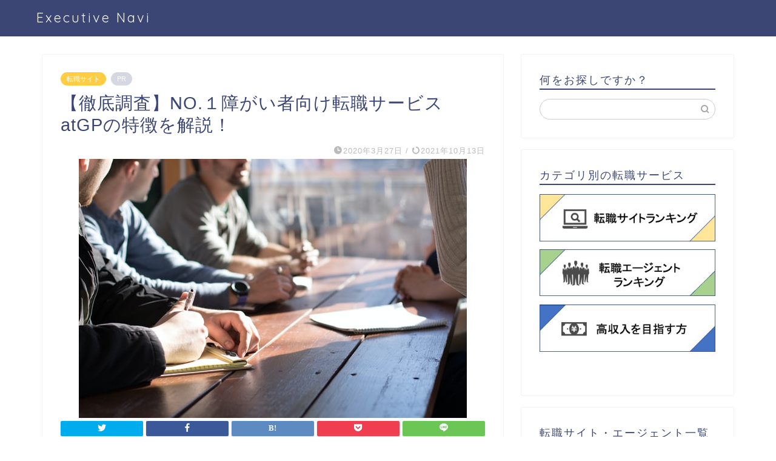

--- FILE ---
content_type: text/html; charset=UTF-8
request_url: https://executivenavi.com/archives/5129
body_size: 25441
content:
<!DOCTYPE html>
<html lang="ja">
<head prefix="og: http://ogp.me/ns# fb: http://ogp.me/ns/fb# article: http://ogp.me/ns/article#">
<meta charset="utf-8">
<meta http-equiv="X-UA-Compatible" content="IE=edge">
<meta name="viewport" content="width=device-width, initial-scale=1">
<!-- ここからOGP -->
<meta property="og:type" content="blog">
<meta property="og:title" content="【徹底調査】NO.１障がい者向け転職サービスatGPの特徴を解説！｜Executive Navi（エグゼクティブナビ）"> 
<meta property="og:url" content="https://executivenavi.com/archives/5129"> 
<meta property="og:description" content="現在、日本ではたくさんの種類の転職サービスが登場していますが、その中の1つの「atGP」という転職サービスをご存じでしょうか？atGPは、障がい者に特化した様々なサービスが特徴の転職サービスで、幅広い年齢層の方に利用されています。今回は、そんな障がい者に特化した転..." > 
<meta property="og:image" content="https://d17tflpj0da9rb.cloudfront.net/executivenavi.com/wp-content/uploads/2020/05/04222533/dylan-gillis-KdeqA3aTnBY-unsplash.jpg">
<meta property="og:site_name" content="Executive Navi（エグゼクティブナビ）">
<meta property="fb:admins" content="">
<meta name="twitter:card" content="summary_large_image">
<!-- ここまでOGP --> 

<meta name="description" itemprop="description" content="現在、日本ではたくさんの種類の転職サービスが登場していますが、その中の1つの「atGP」という転職サービスをご存じでしょうか？atGPは、障がい者に特化した様々なサービスが特徴の転職サービスで、幅広い年齢層の方に利用されています。今回は、そんな障がい者に特化した転..." >
<link rel="shortcut icon" href="https://executivenavi.com/wp-content/themes/jin/favicon.ico">
<link rel="canonical" href="https://executivenavi.com/archives/5129">
<title>【徹底調査】NO.１障がい者向け転職サービスatGPの特徴を解説！｜Executive Navi（エグゼクティブナビ）</title>
<meta name='robots' content='max-image-preview:large' />
<link rel='preconnect' href='//platform.twitter.com' crossorigin/><link rel='prefetch' href='//fonts.googleapis.com/css?family=Quicksand' crossorigin/><!-- Google Tag Manager -->
		<script>(function(w,d,s,l,i){w[l]=w[l]||[];w[l].push({'gtm.start':
		new Date().getTime(),event:'gtm.js'});var f=d.getElementsByTagName(s)[0],
		j=d.createElement(s),dl=l!='dataLayer'?'&l='+l:'';j.async=true;j.src=
		'https://www.googletagmanager.com/gtm.js?id='+i+dl;f.parentNode.insertBefore(j,f);
		})(window,document,'script','dataLayer','GTM-MPLKWRS');</script>
		<!-- End Google Tag Manager --><script type="text/javascript">var ajaxurl = "https://executivenavi.com/wp-admin/admin-ajax.php";</script><script async src="https://pagead2.googlesyndication.com/pagead/js/adsbygoogle.js?client=ca-pub-8981175802834036"
    crossorigin="anonymous"></script><link rel='dns-prefetch' href='//ajax.googleapis.com' />
<link rel='dns-prefetch' href='//cdnjs.cloudflare.com' />
<link rel='dns-prefetch' href='//s.w.org' />
<link rel="alternate" type="application/rss+xml" title="Executive Navi（エグゼクティブナビ） &raquo; フィード" href="https://executivenavi.com/feed" />
<link rel="alternate" type="application/rss+xml" title="Executive Navi（エグゼクティブナビ） &raquo; コメントフィード" href="https://executivenavi.com/comments/feed" />
<link rel="alternate" type="application/rss+xml" title="Executive Navi（エグゼクティブナビ） &raquo; 【徹底調査】NO.１障がい者向け転職サービスatGPの特徴を解説！ のコメントのフィード" href="https://executivenavi.com/archives/5129/feed" />
		<script type="text/javascript">
			window._wpemojiSettings = {"baseUrl":"https:\/\/s.w.org\/images\/core\/emoji\/13.1.0\/72x72\/","ext":".png","svgUrl":"https:\/\/s.w.org\/images\/core\/emoji\/13.1.0\/svg\/","svgExt":".svg","source":{"concatemoji":"https:\/\/executivenavi.com\/wp-includes\/js\/wp-emoji-release.min.js?ver=5.8.12"}};
			!function(e,a,t){var n,r,o,i=a.createElement("canvas"),p=i.getContext&&i.getContext("2d");function s(e,t){var a=String.fromCharCode;p.clearRect(0,0,i.width,i.height),p.fillText(a.apply(this,e),0,0);e=i.toDataURL();return p.clearRect(0,0,i.width,i.height),p.fillText(a.apply(this,t),0,0),e===i.toDataURL()}function c(e){var t=a.createElement("script");t.src=e,t.defer=t.type="text/javascript",a.getElementsByTagName("head")[0].appendChild(t)}for(o=Array("flag","emoji"),t.supports={everything:!0,everythingExceptFlag:!0},r=0;r<o.length;r++)t.supports[o[r]]=function(e){if(!p||!p.fillText)return!1;switch(p.textBaseline="top",p.font="600 32px Arial",e){case"flag":return s([127987,65039,8205,9895,65039],[127987,65039,8203,9895,65039])?!1:!s([55356,56826,55356,56819],[55356,56826,8203,55356,56819])&&!s([55356,57332,56128,56423,56128,56418,56128,56421,56128,56430,56128,56423,56128,56447],[55356,57332,8203,56128,56423,8203,56128,56418,8203,56128,56421,8203,56128,56430,8203,56128,56423,8203,56128,56447]);case"emoji":return!s([10084,65039,8205,55357,56613],[10084,65039,8203,55357,56613])}return!1}(o[r]),t.supports.everything=t.supports.everything&&t.supports[o[r]],"flag"!==o[r]&&(t.supports.everythingExceptFlag=t.supports.everythingExceptFlag&&t.supports[o[r]]);t.supports.everythingExceptFlag=t.supports.everythingExceptFlag&&!t.supports.flag,t.DOMReady=!1,t.readyCallback=function(){t.DOMReady=!0},t.supports.everything||(n=function(){t.readyCallback()},a.addEventListener?(a.addEventListener("DOMContentLoaded",n,!1),e.addEventListener("load",n,!1)):(e.attachEvent("onload",n),a.attachEvent("onreadystatechange",function(){"complete"===a.readyState&&t.readyCallback()})),(n=t.source||{}).concatemoji?c(n.concatemoji):n.wpemoji&&n.twemoji&&(c(n.twemoji),c(n.wpemoji)))}(window,document,window._wpemojiSettings);
		</script>
		<style type="text/css">
img.wp-smiley,
img.emoji {
	display: inline !important;
	border: none !important;
	box-shadow: none !important;
	height: 1em !important;
	width: 1em !important;
	margin: 0 .07em !important;
	vertical-align: -0.1em !important;
	background: none !important;
	padding: 0 !important;
}
</style>
	<link rel='stylesheet' id='wp-block-library-css'  href='https://executivenavi.com/wp-includes/css/dist/block-library/style.min.css?ver=5.8.12' type='text/css' media='all' />
<style id='rinkerg-gutenberg-rinker-style-inline-css' type='text/css'>
.wp-block-create-block-block{background-color:#21759b;color:#fff;padding:2px}

</style>
<link rel='stylesheet' id='webtasu-style-css'  href='https://executivenavi.com/wp-content/plugins/webtasu-writing/webtasu-style.css?ver=1.5.1' type='text/css' media='all' />
<link rel='stylesheet' id='shortcode-css'  href='https://executivenavi.com/wp-content/plugins/webtasu-writing/library/css/stork-shortcode.css?ver=1.5.1' type='text/css' media='all' />
<link rel='stylesheet' id='rtoc-css'  href='https://executivenavi.com/wp-content/plugins/webtasu-writing/include/rtoc.css?ver=1.5.1' type='text/css' media='all' />
<link rel='stylesheet' id='yyi_rinker_stylesheet-css'  href='https://executivenavi.com/wp-content/plugins/yyi-rinker/css/style.css?v=1.10.2&#038;ver=5.8.12' type='text/css' media='all' />
<link rel='stylesheet' id='theme-style-css'  href='https://executivenavi.com/wp-content/themes/jin/style.css?ver=5.8.12' type='text/css' media='all' />
<link rel='stylesheet' id='swiper-style-css'  href='https://cdnjs.cloudflare.com/ajax/libs/Swiper/4.0.7/css/swiper.min.css?ver=5.8.12' type='text/css' media='all' />
<link rel='stylesheet' id='tablepress-default-css'  href='https://executivenavi.com/wp-content/plugins/tablepress/css/build/default.css?ver=2.1.7' type='text/css' media='all' />
<link rel="https://api.w.org/" href="https://executivenavi.com/wp-json/" /><link rel="alternate" type="application/json" href="https://executivenavi.com/wp-json/wp/v2/posts/5129" /><link rel='shortlink' href='https://executivenavi.com/?p=5129' />
<link rel="alternate" type="application/json+oembed" href="https://executivenavi.com/wp-json/oembed/1.0/embed?url=https%3A%2F%2Fexecutivenavi.com%2Farchives%2F5129" />
<link rel="alternate" type="text/xml+oembed" href="https://executivenavi.com/wp-json/oembed/1.0/embed?url=https%3A%2F%2Fexecutivenavi.com%2Farchives%2F5129&#038;format=xml" />
<style>
.yyi-rinker-images {
    display: flex;
    justify-content: center;
    align-items: center;
    position: relative;

}
div.yyi-rinker-image img.yyi-rinker-main-img.hidden {
    display: none;
}

.yyi-rinker-images-arrow {
    cursor: pointer;
    position: absolute;
    top: 50%;
    display: block;
    margin-top: -11px;
    opacity: 0.6;
    width: 22px;
}

.yyi-rinker-images-arrow-left{
    left: -10px;
}
.yyi-rinker-images-arrow-right{
    right: -10px;
}

.yyi-rinker-images-arrow-left.hidden {
    display: none;
}

.yyi-rinker-images-arrow-right.hidden {
    display: none;
}
div.yyi-rinker-contents.yyi-rinker-design-tate  div.yyi-rinker-box{
    flex-direction: column;
}

div.yyi-rinker-contents.yyi-rinker-design-slim div.yyi-rinker-box .yyi-rinker-links {
    flex-direction: column;
}

div.yyi-rinker-contents.yyi-rinker-design-slim div.yyi-rinker-info {
    width: 100%;
}

div.yyi-rinker-contents.yyi-rinker-design-slim .yyi-rinker-title {
    text-align: center;
}

div.yyi-rinker-contents.yyi-rinker-design-slim .yyi-rinker-links {
    text-align: center;
}
div.yyi-rinker-contents.yyi-rinker-design-slim .yyi-rinker-image {
    margin: auto;
}

div.yyi-rinker-contents.yyi-rinker-design-slim div.yyi-rinker-info ul.yyi-rinker-links li {
	align-self: stretch;
}
div.yyi-rinker-contents.yyi-rinker-design-slim div.yyi-rinker-box div.yyi-rinker-info {
	padding: 0;
}
div.yyi-rinker-contents.yyi-rinker-design-slim div.yyi-rinker-box {
	flex-direction: column;
	padding: 14px 5px 0;
}

.yyi-rinker-design-slim div.yyi-rinker-box div.yyi-rinker-info {
	text-align: center;
}

.yyi-rinker-design-slim div.price-box span.price {
	display: block;
}

div.yyi-rinker-contents.yyi-rinker-design-slim div.yyi-rinker-info div.yyi-rinker-title a{
	font-size:16px;
}

div.yyi-rinker-contents.yyi-rinker-design-slim ul.yyi-rinker-links li.amazonkindlelink:before,  div.yyi-rinker-contents.yyi-rinker-design-slim ul.yyi-rinker-links li.amazonlink:before,  div.yyi-rinker-contents.yyi-rinker-design-slim ul.yyi-rinker-links li.rakutenlink:before,  div.yyi-rinker-contents.yyi-rinker-design-slim ul.yyi-rinker-links li.yahoolink:before {
	font-size:12px;
}

div.yyi-rinker-contents.yyi-rinker-design-slim ul.yyi-rinker-links li a {
	font-size: 13px;
}
.entry-content ul.yyi-rinker-links li {
	padding: 0;
}

div.yyi-rinker-contents .yyi-rinker-attention.attention_desing_right_ribbon {
    width: 89px;
    height: 91px;
    position: absolute;
    top: -1px;
    right: -1px;
    left: auto;
    overflow: hidden;
}

div.yyi-rinker-contents .yyi-rinker-attention.attention_desing_right_ribbon span {
    display: inline-block;
    width: 146px;
    position: absolute;
    padding: 4px 0;
    left: -13px;
    top: 12px;
    text-align: center;
    font-size: 12px;
    line-height: 24px;
    -webkit-transform: rotate(45deg);
    transform: rotate(45deg);
    box-shadow: 0 1px 3px rgba(0, 0, 0, 0.2);
}

div.yyi-rinker-contents .yyi-rinker-attention.attention_desing_right_ribbon {
    background: none;
}
.yyi-rinker-attention.attention_desing_right_ribbon .yyi-rinker-attention-after,
.yyi-rinker-attention.attention_desing_right_ribbon .yyi-rinker-attention-before{
display:none;
}
div.yyi-rinker-use-right_ribbon div.yyi-rinker-title {
    margin-right: 2rem;
}

				</style>	<style type="text/css">
		#wrapper {
			background-color: #fff;
			background-image: url();
					}

		.related-entry-headline-text span:before,
		#comment-title span:before,
		#reply-title span:before {
			background-color: #3b4675;
			border-color: #3b4675 !important;
		}

		#breadcrumb:after,
		#page-top a {
			background-color: #3b4675;
		}

		footer {
			background-color: #3b4675;
		}

		.footer-inner a,
		#copyright,
		#copyright-center {
			border-color: #fff !important;
			color: #fff !important;
		}

		#footer-widget-area {
			border-color: #fff !important;
		}

		.page-top-footer a {
			color: #3b4675 !important;
		}

		#breadcrumb ul li,
		#breadcrumb ul li a {
			color: #3b4675 !important;
		}

		body,
		a,
		a:link,
		a:visited,
		.my-profile,
		.widgettitle,
		.tabBtn-mag label {
			color: #3b4675;
		}

		a:hover {
			color: #008db7;
		}

		.widget_nav_menu ul>li>a:before,
		.widget_categories ul>li>a:before,
		.widget_pages ul>li>a:before,
		.widget_recent_entries ul>li>a:before,
		.widget_archive ul>li>a:before,
		.widget_archive form:after,
		.widget_categories form:after,
		.widget_nav_menu ul>li>ul.sub-menu>li>a:before,
		.widget_categories ul>li>.children>li>a:before,
		.widget_pages ul>li>.children>li>a:before,
		.widget_nav_menu ul>li>ul.sub-menu>li>ul.sub-menu li>a:before,
		.widget_categories ul>li>.children>li>.children li>a:before,
		.widget_pages ul>li>.children>li>.children li>a:before {
			color: #3b4675;
		}

		.widget_nav_menu ul .sub-menu .sub-menu li a:before {
			background-color: #3b4675 !important;
		}
		.d--labeling-act-border{
			border-color: rgba(59,70,117,0.18);
		}
		.c--labeling-act.d--labeling-act-solid{
			background-color: rgba(59,70,117,0.06);
		}
		.a--labeling-act{
			color: rgba(59,70,117,0.6);
		}
		.a--labeling-small-act span{
			background-color: rgba(59,70,117,0.21);
		}


		footer .footer-widget,
		footer .footer-widget a,
		footer .footer-widget ul li,
		.footer-widget.widget_nav_menu ul>li>a:before,
		.footer-widget.widget_categories ul>li>a:before,
		.footer-widget.widget_recent_entries ul>li>a:before,
		.footer-widget.widget_pages ul>li>a:before,
		.footer-widget.widget_archive ul>li>a:before,
		footer .widget_tag_cloud .tagcloud a:before {
			color: #fff !important;
			border-color: #fff !important;
		}

		footer .footer-widget .widgettitle {
			color: #fff !important;
			border-color: #ffcd44 !important;
		}

		footer .widget_nav_menu ul .children .children li a:before,
		footer .widget_categories ul .children .children li a:before,
		footer .widget_nav_menu ul .sub-menu .sub-menu li a:before {
			background-color: #fff !important;
		}

		#drawernav a:hover,
		.post-list-title,
		#prev-next p,
		#toc_container .toc_list li a {
			color: #3b4675 !important;
		}

		#header-box {
			background-color: #3b4675;
		}

		@media (min-width: 768px) {

			#header-box .header-box10-bg:before,
			#header-box .header-box11-bg:before {
				border-radius: 2px;
			}
		}

		@media (min-width: 768px) {
			.top-image-meta {
				margin-top: calc(0px - 30px);
			}
		}

		@media (min-width: 1200px) {
			.top-image-meta {
				margin-top: calc(0px);
			}
		}

		.pickup-contents:before {
			background-color: #3b4675 !important;
		}

		.main-image-text {
			color: #555;
		}

		.main-image-text-sub {
			color: #555;
		}

		@media (min-width: 481px) {
			#site-info {
				padding-top: 15px !important;
				padding-bottom: 15px !important;
			}
		}

		#site-info span a {
			color: #f4f4f4 !important;
		}

		#headmenu .headsns .line a svg {
			fill: #f4f4f4 !important;
		}

		#headmenu .headsns a,
		#headmenu {
			color: #f4f4f4 !important;
			border-color: #f4f4f4 !important;
		}

		.profile-follow .line-sns a svg {
			fill: #3b4675 !important;
		}

		.profile-follow .line-sns a:hover svg {
			fill: #ffcd44 !important;
		}

		.profile-follow a {
			color: #3b4675 !important;
			border-color: #3b4675 !important;
		}

		.profile-follow a:hover,
		#headmenu .headsns a:hover {
			color: #ffcd44 !important;
			border-color: #ffcd44 !important;
		}

		.search-box:hover {
			color: #ffcd44 !important;
			border-color: #ffcd44 !important;
		}

		#header #headmenu .headsns .line a:hover svg {
			fill: #ffcd44 !important;
		}

		.cps-icon-bar,
		#navtoggle:checked+.sp-menu-open .cps-icon-bar {
			background-color: #f4f4f4;
		}

		#nav-container {
			background-color: #fff;
		}

		.menu-box .menu-item svg {
			fill: #f4f4f4;
		}

		#drawernav ul.menu-box>li>a,
		#drawernav2 ul.menu-box>li>a,
		#drawernav3 ul.menu-box>li>a,
		#drawernav4 ul.menu-box>li>a,
		#drawernav5 ul.menu-box>li>a,
		#drawernav ul.menu-box>li.menu-item-has-children:after,
		#drawernav2 ul.menu-box>li.menu-item-has-children:after,
		#drawernav3 ul.menu-box>li.menu-item-has-children:after,
		#drawernav4 ul.menu-box>li.menu-item-has-children:after,
		#drawernav5 ul.menu-box>li.menu-item-has-children:after {
			color: #f4f4f4 !important;
		}

		#drawernav ul.menu-box li a,
		#drawernav2 ul.menu-box li a,
		#drawernav3 ul.menu-box li a,
		#drawernav4 ul.menu-box li a,
		#drawernav5 ul.menu-box li a {
			font-size: 14px !important;
		}

		#drawernav3 ul.menu-box>li {
			color: #3b4675 !important;
		}

		#drawernav4 .menu-box>.menu-item>a:after,
		#drawernav3 .menu-box>.menu-item>a:after,
		#drawernav .menu-box>.menu-item>a:after {
			background-color: #f4f4f4 !important;
		}

		#drawernav2 .menu-box>.menu-item:hover,
		#drawernav5 .menu-box>.menu-item:hover {
			border-top-color: #3b4675 !important;
		}

		.cps-info-bar a {
			background-color: #ffcd44 !important;
		}

		@media (min-width: 768px) {
			.post-list-mag .post-list-item:not(:nth-child(2n)) {
				margin-right: 2.6%;
			}
		}

		@media (min-width: 768px) {

			#tab-1:checked~.tabBtn-mag li [for="tab-1"]:after,
			#tab-2:checked~.tabBtn-mag li [for="tab-2"]:after,
			#tab-3:checked~.tabBtn-mag li [for="tab-3"]:after,
			#tab-4:checked~.tabBtn-mag li [for="tab-4"]:after {
				border-top-color: #3b4675 !important;
			}

			.tabBtn-mag label {
				border-bottom-color: #3b4675 !important;
			}
		}

		#tab-1:checked~.tabBtn-mag li [for="tab-1"],
		#tab-2:checked~.tabBtn-mag li [for="tab-2"],
		#tab-3:checked~.tabBtn-mag li [for="tab-3"],
		#tab-4:checked~.tabBtn-mag li [for="tab-4"],
		#prev-next a.next:after,
		#prev-next a.prev:after,
		.more-cat-button a:hover span:before {
			background-color: #3b4675 !important;
		}


		.swiper-slide .post-list-cat,
		.post-list-mag .post-list-cat,
		.post-list-mag3col .post-list-cat,
		.post-list-mag-sp1col .post-list-cat,
		.swiper-pagination-bullet-active,
		.pickup-cat,
		.post-list .post-list-cat,
		#breadcrumb .bcHome a:hover span:before,
		.popular-item:nth-child(1) .pop-num,
		.popular-item:nth-child(2) .pop-num,
		.popular-item:nth-child(3) .pop-num {
			background-color: #ffcd44 !important;
		}

		.sidebar-btn a,
		.profile-sns-menu {
			background-color: #ffcd44 !important;
		}

		.sp-sns-menu a,
		.pickup-contents-box a:hover .pickup-title {
			border-color: #3b4675 !important;
			color: #3b4675 !important;
		}

		.pro-line svg {
			fill: #3b4675 !important;
		}

		.cps-post-cat a,
		.meta-cat,
		.popular-cat {
			background-color: #ffcd44 !important;
			border-color: #ffcd44 !important;
		}

		.tagicon,
		.tag-box a,
		#toc_container .toc_list>li,
		#toc_container .toc_title {
			color: #3b4675 !important;
		}

		.widget_tag_cloud a::before {
			color: #3b4675 !important;
		}

		.tag-box a,
		#toc_container:before {
			border-color: #3b4675 !important;
		}

		.cps-post-cat a:hover {
			color: #008db7 !important;
		}

		.pagination li:not([class*="current"]) a:hover,
		.widget_tag_cloud a:hover {
			background-color: #3b4675 !important;
		}

		.pagination li:not([class*="current"]) a:hover {
			opacity: 0.5 !important;
		}

		.pagination li.current a {
			background-color: #3b4675 !important;
			border-color: #3b4675 !important;
		}

		.nextpage a:hover span {
			color: #3b4675 !important;
			border-color: #3b4675 !important;
		}

		.cta-content:before {
			background-color: #6FBFCA !important;
		}

		.cta-text,
		.info-title {
			color: #fff !important;
		}

		#footer-widget-area.footer_style1 .widgettitle {
			border-color: #ffcd44 !important;
		}

		.sidebar_style1 .widgettitle,
		.sidebar_style5 .widgettitle {
			border-color: #3b4675 !important;
		}

		.sidebar_style2 .widgettitle,
		.sidebar_style4 .widgettitle,
		.sidebar_style6 .widgettitle,
		#home-bottom-widget .widgettitle,
		#home-top-widget .widgettitle,
		#post-bottom-widget .widgettitle,
		#post-top-widget .widgettitle {
			background-color: #3b4675 !important;
		}

		#home-bottom-widget .widget_search .search-box input[type="submit"],
		#home-top-widget .widget_search .search-box input[type="submit"],
		#post-bottom-widget .widget_search .search-box input[type="submit"],
		#post-top-widget .widget_search .search-box input[type="submit"] {
			background-color: #ffcd44 !important;
		}

		.tn-logo-size {
			font-size: 160% !important;
		}

		@media (min-width: 481px) {
			.tn-logo-size img {
				width: calc(160%*0.5) !important;
			}
		}

		@media (min-width: 768px) {
			.tn-logo-size img {
				width: calc(160%*2.2) !important;
			}
		}

		@media (min-width: 1200px) {
			.tn-logo-size img {
				width: 160% !important;
			}
		}

		.sp-logo-size {
			font-size: 100% !important;
		}

		.sp-logo-size img {
			width: 100% !important;
		}

		.cps-post-main ul>li:before,
		.cps-post-main ol>li:before {
			background-color: #ffcd44 !important;
		}

		.profile-card .profile-title {
			background-color: #3b4675 !important;
		}

		.profile-card {
			border-color: #3b4675 !important;
		}

		.cps-post-main a {
			color: #008db7;
		}

		.cps-post-main .marker {
			background: -webkit-linear-gradient(transparent 60%, #ffcedb 0%);
			background: linear-gradient(transparent 60%, #ffcedb 0%);
		}

		.cps-post-main .marker2 {
			background: -webkit-linear-gradient(transparent 60%, #a9eaf2 0%);
			background: linear-gradient(transparent 60%, #a9eaf2 0%);
		}

		.cps-post-main .jic-sc {
			color: #e9546b;
		}


		.simple-box1 {
			border-color: #ef9b9b !important;
		}

		.simple-box2 {
			border-color: #f2bf7d !important;
		}

		.simple-box3 {
			border-color: #b5e28a !important;
		}

		.simple-box4 {
			border-color: #7badd8 !important;
		}

		.simple-box4:before {
			background-color: #7badd8;
		}

		.simple-box5 {
			border-color: #e896c7 !important;
		}

		.simple-box5:before {
			background-color: #e896c7;
		}

		.simple-box6 {
			background-color: #fffdef !important;
		}

		.simple-box7 {
			border-color: #def1f9 !important;
		}

		.simple-box7:before {
			background-color: #def1f9 !important;
		}

		.simple-box8 {
			border-color: #96ddc1 !important;
		}

		.simple-box8:before {
			background-color: #96ddc1 !important;
		}

		.simple-box9:before {
			background-color: #e1c0e8 !important;
		}

		.simple-box9:after {
			border-color: #e1c0e8 #e1c0e8 #fff #fff !important;
		}

		.kaisetsu-box1:before,
		.kaisetsu-box1-title {
			background-color: #ffb49e !important;
		}

		.kaisetsu-box2 {
			border-color: #89c2f4 !important;
		}

		.kaisetsu-box2-title {
			background-color: #89c2f4 !important;
		}

		.kaisetsu-box4 {
			border-color: #ea91a9 !important;
		}

		.kaisetsu-box4-title {
			background-color: #ea91a9 !important;
		}

		.kaisetsu-box5:before {
			background-color: #57b3ba !important;
		}

		.kaisetsu-box5-title {
			background-color: #57b3ba !important;
		}

		.concept-box1 {
			border-color: #85db8f !important;
		}

		.concept-box1:after {
			background-color: #85db8f !important;
		}

		.concept-box1:before {
			content: "ポイント" !important;
			color: #85db8f !important;
		}

		.concept-box2 {
			border-color: #f7cf6a !important;
		}

		.concept-box2:after {
			background-color: #f7cf6a !important;
		}

		.concept-box2:before {
			content: "注意点" !important;
			color: #f7cf6a !important;
		}

		.concept-box3 {
			border-color: #86cee8 !important;
		}

		.concept-box3:after {
			background-color: #86cee8 !important;
		}

		.concept-box3:before {
			content: "良い例" !important;
			color: #86cee8 !important;
		}

		.concept-box4 {
			border-color: #ed8989 !important;
		}

		.concept-box4:after {
			background-color: #ed8989 !important;
		}

		.concept-box4:before {
			content: "悪い例" !important;
			color: #ed8989 !important;
		}

		.concept-box5 {
			border-color: #9e9e9e !important;
		}

		.concept-box5:after {
			background-color: #9e9e9e !important;
		}

		.concept-box5:before {
			content: "参考" !important;
			color: #9e9e9e !important;
		}

		.concept-box6 {
			border-color: #8eaced !important;
		}

		.concept-box6:after {
			background-color: #8eaced !important;
		}

		.concept-box6:before {
			content: "メモ" !important;
			color: #8eaced !important;
		}

		.innerlink-box1,
		.blog-card {
			border-color: #73bc9b !important;
		}

		.innerlink-box1-title {
			background-color: #73bc9b !important;
			border-color: #73bc9b !important;
		}

		.innerlink-box1:before,
		.blog-card-hl-box {
			background-color: #73bc9b !important;
		}

		.jin-ac-box01-title::after {
			color: #3b4675;
		}

		.color-button01 a,
		.color-button01 a:hover,
		.color-button01:before {
			background-color: #008db7 !important;
		}

		.top-image-btn-color a,
		.top-image-btn-color a:hover,
		.top-image-btn-color:before {
			background-color: #ffcd44 !important;
		}

		.color-button02 a,
		.color-button02 a:hover,
		.color-button02:before {
			background-color: #d9333f !important;
		}

		.color-button01-big a,
		.color-button01-big a:hover,
		.color-button01-big:before {
			background-color: #3296d1 !important;
		}

		.color-button01-big a,
		.color-button01-big:before {
			border-radius: 5px !important;
		}

		.color-button01-big a {
			padding-top: 20px !important;
			padding-bottom: 20px !important;
		}

		.color-button02-big a,
		.color-button02-big a:hover,
		.color-button02-big:before {
			background-color: #83d159 !important;
		}

		.color-button02-big a,
		.color-button02-big:before {
			border-radius: 5px !important;
		}

		.color-button02-big a {
			padding-top: 20px !important;
			padding-bottom: 20px !important;
		}

		.color-button01-big {
			width: 75% !important;
		}

		.color-button02-big {
			width: 75% !important;
		}

		.top-image-btn-color:before,
		.color-button01:before,
		.color-button02:before,
		.color-button01-big:before,
		.color-button02-big:before {
			bottom: -1px;
			left: -1px;
			width: 100%;
			height: 100%;
			border-radius: 6px;
			box-shadow: 0px 1px 5px 0px rgba(0, 0, 0, 0.25);
			-webkit-transition: all .4s;
			transition: all .4s;
		}

		.top-image-btn-color a:hover,
		.color-button01 a:hover,
		.color-button02 a:hover,
		.color-button01-big a:hover,
		.color-button02-big a:hover {
			-webkit-transform: translateY(2px);
			transform: translateY(2px);
			-webkit-filter: brightness(0.95);
			filter: brightness(0.95);
		}

		.top-image-btn-color:hover:before,
		.color-button01:hover:before,
		.color-button02:hover:before,
		.color-button01-big:hover:before,
		.color-button02-big:hover:before {
			-webkit-transform: translateY(2px);
			transform: translateY(2px);
			box-shadow: none !important;
		}

		.h2-style01 h2,
		.h2-style02 h2:before,
		.h2-style03 h2,
		.h2-style04 h2:before,
		.h2-style05 h2,
		.h2-style07 h2:before,
		.h2-style07 h2:after,
		.h3-style03 h3:before,
		.h3-style02 h3:before,
		.h3-style05 h3:before,
		.h3-style07 h3:before,
		.h2-style08 h2:after,
		.h2-style10 h2:before,
		.h2-style10 h2:after,
		.h3-style02 h3:after,
		.h4-style02 h4:before {
			background-color: #3b4675 !important;
		}

		.h3-style01 h3,
		.h3-style04 h3,
		.h3-style05 h3,
		.h3-style06 h3,
		.h4-style01 h4,
		.h2-style02 h2,
		.h2-style08 h2,
		.h2-style08 h2:before,
		.h2-style09 h2,
		.h4-style03 h4 {
			border-color: #3b4675 !important;
		}

		.h2-style05 h2:before {
			border-top-color: #3b4675 !important;
		}

		.h2-style06 h2:before,
		.sidebar_style3 .widgettitle:after {
			background-image: linear-gradient(-45deg,
					transparent 25%,
					#3b4675 25%,
					#3b4675 50%,
					transparent 50%,
					transparent 75%,
					#3b4675 75%,
					#3b4675);
		}

		.jin-h2-icons.h2-style02 h2 .jic:before,
		.jin-h2-icons.h2-style04 h2 .jic:before,
		.jin-h2-icons.h2-style06 h2 .jic:before,
		.jin-h2-icons.h2-style07 h2 .jic:before,
		.jin-h2-icons.h2-style08 h2 .jic:before,
		.jin-h2-icons.h2-style09 h2 .jic:before,
		.jin-h2-icons.h2-style10 h2 .jic:before,
		.jin-h3-icons.h3-style01 h3 .jic:before,
		.jin-h3-icons.h3-style02 h3 .jic:before,
		.jin-h3-icons.h3-style03 h3 .jic:before,
		.jin-h3-icons.h3-style04 h3 .jic:before,
		.jin-h3-icons.h3-style05 h3 .jic:before,
		.jin-h3-icons.h3-style06 h3 .jic:before,
		.jin-h3-icons.h3-style07 h3 .jic:before,
		.jin-h4-icons.h4-style01 h4 .jic:before,
		.jin-h4-icons.h4-style02 h4 .jic:before,
		.jin-h4-icons.h4-style03 h4 .jic:before,
		.jin-h4-icons.h4-style04 h4 .jic:before {
			color: #3b4675;
		}

		@media all and (-ms-high-contrast:none) {

			*::-ms-backdrop,
			.color-button01:before,
			.color-button02:before,
			.color-button01-big:before,
			.color-button02-big:before {
				background-color: #595857 !important;
			}
		}

		.jin-lp-h2 h2,
		.jin-lp-h2 h2 {
			background-color: transparent !important;
			border-color: transparent !important;
			color: #3b4675 !important;
		}

		.jincolumn-h3style2 {
			border-color: #3b4675 !important;
		}

		.jinlph2-style1 h2:first-letter {
			color: #3b4675 !important;
		}

		.jinlph2-style2 h2,
		.jinlph2-style3 h2 {
			border-color: #3b4675 !important;
		}

		.jin-photo-title .jin-fusen1-down,
		.jin-photo-title .jin-fusen1-even,
		.jin-photo-title .jin-fusen1-up {
			border-left-color: #3b4675;
		}

		.jin-photo-title .jin-fusen2,
		.jin-photo-title .jin-fusen3 {
			background-color: #3b4675;
		}

		.jin-photo-title .jin-fusen2:before,
		.jin-photo-title .jin-fusen3:before {
			border-top-color: #3b4675;
		}

		.has-huge-font-size {
			font-size: 42px !important;
		}

		.has-large-font-size {
			font-size: 36px !important;
		}

		.has-medium-font-size {
			font-size: 20px !important;
		}

		.has-normal-font-size {
			font-size: 16px !important;
		}

		.has-small-font-size {
			font-size: 13px !important;
		}
	</style>
	<style type="text/css">
		/*<!-- rtoc -->*/
		.rtoc-mokuji-content {
			background-color: #ffffff;
		}

		.rtoc-mokuji-content.frame1 {
			border: 1px solid #3f9cff;
		}

		.rtoc-mokuji-content #rtoc-mokuji-title {
			color: #555555;
		}

		.rtoc-mokuji-content .rtoc-mokuji li>a {
			color: #555555;
		}

		.rtoc-mokuji-content .mokuji_ul.level-1>.rtoc-item::before {
			background-color: #3f9cff !important;
		}

		.rtoc-mokuji-content .mokuji_ul.level-2>.rtoc-item::before {
			background-color: #3f9cff !important;
		}

		.rtoc-mokuji-content.frame2::before,
		.rtoc-mokuji-content.frame3,
		.rtoc-mokuji-content.frame4,
		.rtoc-mokuji-content.frame5 {
			border-color: #3f9cff !important;
		}

		.rtoc-mokuji-content.frame5::before,
		.rtoc-mokuji-content.frame5::after {
			background-color: #3f9cff;
		}

		.widget_block #rtoc-mokuji-widget-wrapper .rtoc-mokuji.level-1 .rtoc-item.rtoc-current:after,
		.widget #rtoc-mokuji-widget-wrapper .rtoc-mokuji.level-1 .rtoc-item.rtoc-current:after,
		#scrollad #rtoc-mokuji-widget-wrapper .rtoc-mokuji.level-1 .rtoc-item.rtoc-current:after,
		#sideBarTracking #rtoc-mokuji-widget-wrapper .rtoc-mokuji.level-1 .rtoc-item.rtoc-current:after {
			background-color: #3f9cff !important;
		}

		.cls-1,
		.cls-2 {
			stroke: #3f9cff;
		}

		.rtoc-mokuji-content .decimal_ol.level-2>.rtoc-item::before,
		.rtoc-mokuji-content .mokuji_ol.level-2>.rtoc-item::before,
		.rtoc-mokuji-content .decimal_ol.level-2>.rtoc-item::after,
		.rtoc-mokuji-content .decimal_ol.level-2>.rtoc-item::after {
			color: #3f9cff;
			background-color: #3f9cff;
		}

		.rtoc-mokuji-content .rtoc-mokuji.level-1>.rtoc-item::before {
			color: #3f9cff;
		}

		.rtoc-mokuji-content .decimal_ol>.rtoc-item::after {
			background-color: #3f9cff;
		}

		.rtoc-mokuji-content .decimal_ol>.rtoc-item::before {
			color: #3f9cff;
		}

		/*rtoc_return*/
		#rtoc_return a::before {
			background-image: url(https://executivenavi.com/wp-content/plugins/rich-table-of-content/include/../img/rtoc_return.png);
		}

		#rtoc_return a {
			background-color:  !important;
		}

		/* アクセントポイント */
		.rtoc-mokuji-content .level-1>.rtoc-item #rtocAC.accent-point::after {
			background-color: #3f9cff;
		}

		.rtoc-mokuji-content .level-2>.rtoc-item #rtocAC.accent-point::after {
			background-color: #3f9cff;
		}

		/* rtoc_addon */
			</style>
				<style type="text/css">
				.rtoc-mokuji-content #rtoc-mokuji-title {
					color: ;
				}

				.rtoc-mokuji-content.frame2::before,
				.rtoc-mokuji-content.frame3,
				.rtoc-mokuji-content.frame4,
				.rtoc-mokuji-content.frame5 {
					border-color: ;
				}

				.rtoc-mokuji-content .decimal_ol>.rtoc-item::before,
				.rtoc-mokuji-content .decimal_ol.level-2>.rtoc-item::before,
				.rtoc-mokuji-content .mokuji_ol>.rtoc-item::before {
					color: ;
				}

				.rtoc-mokuji-content .decimal_ol>.rtoc-item::after,
				.rtoc-mokuji-content .decimal_ol>.rtoc-item::after,
				.rtoc-mokuji-content .mokuji_ul.level-1>.rtoc-item::before,
				.rtoc-mokuji-content .mokuji_ul.level-2>.rtoc-item::before {
					background-color:  !important;
				}

							</style>
	
<!--カエレバCSS-->
<!--アプリーチCSS-->


</head>
<body class="post-template-default single single-post postid-5129 single-format-standard" id="nofont-style">
<div id="wrapper">

		
	<div id="scroll-content" class="animate-off">
	
		<!--ヘッダー-->

					<div id="header-box" class="tn_on header-box animate-off">
	<div id="header" class="header-type1 header animate-off">
				
		<div id="site-info" class="ef">
												<span class="tn-logo-size"><a href='https://executivenavi.com/' title='Executive Navi（エグゼクティブナビ）' rel='home'>Executive Navi</a></span>
									</div>

		
	
			</div>
	
		
</div>
	
			
		<!--ヘッダー-->

		<div class="clearfix"></div>

			
														
		
	<div id="contents">

		<!--メインコンテンツ-->
			<main id="main-contents" class="main-contents article_style1 animate-off" itemprop="mainContentOfPage">
				
								
				<section class="cps-post-box hentry">
																	<article class="cps-post">
							<header class="cps-post-header">
																<span class="cps-post-cat category-%e8%bb%a2%e8%81%b7%e3%82%b5%e3%82%a4%e3%83%88" itemprop="keywords"><a href="https://executivenavi.com/archives/category/%e8%bb%a2%e8%81%b7%e3%82%b5%e3%82%a4%e3%83%88" style="background-color:!important;">転職サイト</a></span>
																																 
																	<span class="cps-post-cat a--labeling-small-act d--labeling-act-solid"><span>PR</span></span>
																																								<h1 class="cps-post-title entry-title" itemprop="headline">【徹底調査】NO.１障がい者向け転職サービスatGPの特徴を解説！</h1>
								<div class="cps-post-meta vcard">
									<span class="writer fn" itemprop="author" itemscope itemtype="https://schema.org/Person"><span itemprop="name">ゆりかご</span></span>
									<span class="cps-post-date-box">
												<span class="cps-post-date"><i class="jic jin-ifont-watch" aria-hidden="true"></i>&nbsp;<time class="entry-date date published" datetime="2020-03-27T12:38:12+09:00">2020年3月27日</time></span>
	<span class="timeslash"> /</span>
	<time class="entry-date date updated" datetime="2021-10-13T16:44:59+09:00"><span class="cps-post-date"><i class="jic jin-ifont-reload" aria-hidden="true"></i>&nbsp;2021年10月13日</span></time>
										</span>
								</div>
								
							</header>
																																													<div class="cps-post-thumb jin-thumb-original" itemscope itemtype="https://schema.org/ImageObject">
												<img src="https://d17tflpj0da9rb.cloudfront.net/executivenavi.com/wp-content/uploads/2020/05/04222533/dylan-gillis-KdeqA3aTnBY-unsplash.jpg" class="attachment-large_size size-large_size wp-post-image" alt="" loading="lazy" width ="640" height ="427" />											</div>
																																																										<div class="share-top sns-design-type01">
	<div class="sns-top">
		<ol>
			<!--ツイートボタン-->
							<li class="twitter"><a href="https://twitter.com/share?url=https%3A%2F%2Fexecutivenavi.com%2Farchives%2F5129&text=%E3%80%90%E5%BE%B9%E5%BA%95%E8%AA%BF%E6%9F%BB%E3%80%91NO.%EF%BC%91%E9%9A%9C%E3%81%8C%E3%81%84%E8%80%85%E5%90%91%E3%81%91%E8%BB%A2%E8%81%B7%E3%82%B5%E3%83%BC%E3%83%93%E3%82%B9atGP%E3%81%AE%E7%89%B9%E5%BE%B4%E3%82%92%E8%A7%A3%E8%AA%AC%EF%BC%81 - Executive Navi（エグゼクティブナビ）"><i class="jic jin-ifont-twitter"></i></a>
				</li>
						<!--Facebookボタン-->
							<li class="facebook">
				<a href="https://www.facebook.com/sharer.php?src=bm&u=https%3A%2F%2Fexecutivenavi.com%2Farchives%2F5129&t=%E3%80%90%E5%BE%B9%E5%BA%95%E8%AA%BF%E6%9F%BB%E3%80%91NO.%EF%BC%91%E9%9A%9C%E3%81%8C%E3%81%84%E8%80%85%E5%90%91%E3%81%91%E8%BB%A2%E8%81%B7%E3%82%B5%E3%83%BC%E3%83%93%E3%82%B9atGP%E3%81%AE%E7%89%B9%E5%BE%B4%E3%82%92%E8%A7%A3%E8%AA%AC%EF%BC%81 - Executive Navi（エグゼクティブナビ）" onclick="javascript:window.open(this.href, '', 'menubar=no,toolbar=no,resizable=yes,scrollbars=yes,height=300,width=600');return false;"><i class="jic jin-ifont-facebook-t" aria-hidden="true"></i></a>
				</li>
						<!--はてブボタン-->
							<li class="hatebu">
				<a href="https://b.hatena.ne.jp/add?mode=confirm&url=https%3A%2F%2Fexecutivenavi.com%2Farchives%2F5129" onclick="javascript:window.open(this.href, '', 'menubar=no,toolbar=no,resizable=yes,scrollbars=yes,height=400,width=510');return false;" ><i class="font-hatena"></i></a>
				</li>
						<!--Poketボタン-->
							<li class="pocket">
				<a href="https://getpocket.com/edit?url=https%3A%2F%2Fexecutivenavi.com%2Farchives%2F5129&title=%E3%80%90%E5%BE%B9%E5%BA%95%E8%AA%BF%E6%9F%BB%E3%80%91NO.%EF%BC%91%E9%9A%9C%E3%81%8C%E3%81%84%E8%80%85%E5%90%91%E3%81%91%E8%BB%A2%E8%81%B7%E3%82%B5%E3%83%BC%E3%83%93%E3%82%B9atGP%E3%81%AE%E7%89%B9%E5%BE%B4%E3%82%92%E8%A7%A3%E8%AA%AC%EF%BC%81 - Executive Navi（エグゼクティブナビ）"><i class="jic jin-ifont-pocket" aria-hidden="true"></i></a>
				</li>
							<li class="line">
				<a href="https://line.me/R/msg/text/?https%3A%2F%2Fexecutivenavi.com%2Farchives%2F5129"><i class="jic jin-ifont-line" aria-hidden="true"></i></a>
				</li>
		</ol>
	</div>
</div>
<div class="clearfix"></div>
															
							 
														 
														<div class="c--labeling-act d--labeling-act-solid"><span class="a--labeling-act">記事内に商品プロモーションを含む場合があります</span></div>
																												
							<div class="cps-post-main-box">
								<div class="cps-post-main    h2-style01 h3-style01 h4-style01 entry-content  " itemprop="articleBody">

									<div class="clearfix"></div>
	
									<p>現在、日本ではたくさんの種類の転職サービスが登場していますが、その中の1つの「atGP」という転職サービスをご存じでしょうか？</p>
<p>atGPは、<span style="color: #ff0000;"><strong>障がい者に特化した様々なサービスが特徴の転職サービスで、幅広い年齢層の方に利用されています。</strong></span></p>
<p>今回は、そんな障がい者に特化した転職サービスであるatGPの良い点をまとめてました！</p>
<p>転職サービスatGPについて知りたいという方は、ぜひ参考にしてみてください！</p>
<div id="rtoc-mokuji-wrapper" class="rtoc-mokuji-content frame2 preset1 animation-fade rtoc_open default" data-id="5129" data-theme="JIN">
			<div id="rtoc-mokuji-title" class=" rtoc_left">
			<button class="rtoc_open_close rtoc_open"></button>
			<span>目次</span>
			</div><ol class="rtoc-mokuji decimal_ol level-1"><li class="rtoc-item"><a href="#rtoc-1">転職サービスatGPとは？</a></li><li class="rtoc-item"><a href="#rtoc-2">転職サービスatGPの良い点1：atGPジョブトレが優秀</a></li><li class="rtoc-item"><a href="#rtoc-3">転職サービスatGPの良い点2：圧倒的な求人数</a></li><li class="rtoc-item"><a href="#rtoc-4">転職サービスatGPの良い点3：充実した面接対策</a></li><li class="rtoc-item"><a href="#rtoc-5">転職サービスatGPの良い点4：障がい者に合った検索機能</a></li><li class="rtoc-item"><a href="#rtoc-6">転職サービスatGPの良い点5：障がい者雇用のノウハウの公開</a></li><li class="rtoc-item"><a href="#rtoc-7">カウンセリング場所の少なさが少しネック</a></li><li class="rtoc-item"><a href="#rtoc-8">転職サービスatGPの登録方法</a></li><li class="rtoc-item"><a href="#rtoc-9">無料登録後になにをすればいいのか？</a></li><li class="rtoc-item"><a href="#rtoc-10">その他障がい者向け転職サービス一覧</a><ul class="rtoc-mokuji mokuji_ul level-2"><li class="rtoc-item"><a href="#rtoc-11">Agent Sana（エージェントサーナ）</a></li><li class="rtoc-item"><a href="#rtoc-12">doda（デューダ）</a></li><li class="rtoc-item"><a href="#rtoc-13">エラビバ</a></li></ul></li><li class="rtoc-item"><a href="#rtoc-14">障がい者転職サポートNO.1「atGP」まとめ</a></li></ol></div><section class="ad-single ad-top"><!-- レスポンシブ_0922 --><ins class="adsbygoogle" style="display:block" data-ad-client="ca-pub-8981175802834036" data-ad-slot="1718061375" data-ad-format="auto" data-full-width-responsive="true"></ins><script>(adsbygoogle = window.adsbygoogle || []).push({});</script></section><h2 id="rtoc-1" >転職サービスatGPとは？</h2>
<div id="attachment_5418" class="wp-caption alignnone" style="width: 738px"><img loading="lazy" class="wp-image-5418 size-large" src="https://d17tflpj0da9rb.cloudfront.net/executivenavi.com/wp-content/uploads/2020/03/04231128/0d40a5e4a645fc6b96e767d64ac0878e-1024x612.jpg" alt="https://www.atgp.jp/" width="728" height="435" /><span class="wp-caption-text">出典：https://www.atgp.jp/</span></div>
<p>atGPは、<span style="color: #ff0000;"><span style="color: #000000;"><strong>障がい者に特化した様々なサービスが特徴の転職サービス</strong>で、<strong><span style="color: #ff0000;">無料登録することで、転職に関する相談や求人紹介など、様々なサービスを受けることが出来ます。</span></strong></span></span></p>
<p>そんなatGPは、<strong>多種多様の求人広告があります</strong><strong>ので、老若男女問わず幅広い年齢層の方に利用されています。</strong></p>
<p><span style="color: #000000;"><strong></p>
<div class="concept-box5">
<p>障がい者の方で、多種多様の求人広告を見たい方にはおすすめの転職サービスになっています。</p>
</div>
<p></strong></span></p>
<p>また、atGPは<strong>障がい者転職サポートNO.1の実績を持ち、安心と信頼を持ってサポートを受けられます。</strong></p>
<p>障がい者転職サポートNO.1の実績を持っているatGPの良い点は以下の通りです。</p>
<div class="c_box intitle simple_box type_normal">
<div class="box_title"><span class="span__box_title">atGPの良い点</span></div>
<ol>
<li>atGPジョブトレが優秀</li>
<li>圧倒的な求人数</li>
<li>充実した面接対策</li>
<li>障がい者に合った検索機能</li>
<li>障がい者雇用のノウハウの公開</li>
</ol>
</div>
<p>それぞれの良い点などを、次の章で1つずつ詳しく紹介していきます。</p>
<div class="mceTemp"></div>
<h2 id="rtoc-2" >転職サービスatGPの良い点1：atGPジョブトレが優秀</h2>
<div id="attachment_5421" class="wp-caption alignnone" style="width: 738px"><img loading="lazy" class="size-large wp-image-5421" src="https://d17tflpj0da9rb.cloudfront.net/executivenavi.com/wp-content/uploads/2020/03/04231122/0d40a5e4a645fc6b96e767d64ac0878e-1024x442.png" alt="" width="728" height="314" /><span class="wp-caption-text">出典：https://www.atgp.jp/training</span></div>
<p>atGPでは、<strong><span style="color: #ff0000;"><a href="https://www.atgp.jp/training" target="_blank" rel="noopener noreferrer">「atGPジョブトレ」</a><span style="color: #000000;">という珍しいサービスを行っています。</span></span></strong></p>
<p>atGPジョブトレとは、<strong>事業所に通いながら、研修をしたり様々なスキルの取得、体調管理などを行う就職支援サービスのことです。</strong></p>
<div class="concept-box5">
<p><strong><span style="color: #ff0000;">支援員と二人三脚で一緒に行う研修型サービス</span></strong>なので、1人じゃない安心感と心強さがあるサービスになっています。</p>
</div>
<p>また、atGPジョブトレでは、障がい別の研修とスキルの取得があるので、<strong>それぞれの求職者に合った職種へ変更することもできます。</strong></p>
<p>そんなatGPジョブトレは、それぞれの求職者に合うように、以下の6つのコースに分かれています。</p>
<div id="attachment_5426" class="wp-caption alignnone" style="width: 906px"><img loading="lazy" class="size-full wp-image-5426" src="https://d17tflpj0da9rb.cloudfront.net/executivenavi.com/wp-content/uploads/2020/03/04231047/0d40a5e4a645fc6b96e767d64ac0878e-5.png" alt="" width="896" height="725" srcset="https://d17tflpj0da9rb.cloudfront.net/executivenavi.com/wp-content/uploads/2020/03/04231047/0d40a5e4a645fc6b96e767d64ac0878e-5.png 896w, https://d17tflpj0da9rb.cloudfront.net/executivenavi.com/wp-content/uploads/2020/03/04231047/0d40a5e4a645fc6b96e767d64ac0878e-5-768x621.png 768w, https://d17tflpj0da9rb.cloudfront.net/executivenavi.com/wp-content/uploads/2020/03/04231047/0d40a5e4a645fc6b96e767d64ac0878e-5.png 856w" sizes="(max-width: 896px) 100vw, 896px" /><span class="wp-caption-text">出典：https://www.atgp.jp/training</span></div>
<p>&nbsp;</p>
<p>あなたに合ったコースを選択し、atGPジョブトレを有効活用して、あなたに合った企業を探しましょう！</p>
<h2 id="rtoc-3" >転職サービスatGPの良い点2：圧倒的な求人数</h2>
<div id="attachment_5633" class="wp-caption alignnone" style="width: 738px"><img loading="lazy" class="size-large wp-image-5633" src="https://d17tflpj0da9rb.cloudfront.net/executivenavi.com/wp-content/uploads/2020/03/04230855/mika-baumeister-Wpnoqo2plFA-unsplash-1024x684.jpg" alt="" width="728" height="486" /><span class="wp-caption-text">出典：https://unsplash.com/photos/Wpnoqo2plFA</span></div>
<p>atGPの障がい者転職サポートNO.1の実績を持つ理由の1つとして、<strong>圧倒的な求人数</strong>が挙げられます。</p>
<p><strong>その求人数は<span style="color: #ff0000;">1,000</span>を超え</strong>、有名な大手企業から中小企業まで、様々な求人を掲載しています。</p>
<div class="c_box intitle simple_box type_normal">
<div class="box_title"><span class="span__box_title">掲載されている主な大手企業</span></div>
<ul>
<li>大阪ガス</li>
<li>パンソニック</li>
<li>リクルート</li>
</ul>
</div>
<p>また<strong>、無料登録すると非公開求人の掲載をみることが出来ますので、それも合わせると<span style="color: #ff0000;">約2,000もの求人数があります。</span></strong></p>
<p>しかも、atGPでは<strong><span style="color: #ff0000;">障がい者雇用を考えている企業のみ掲載していますので、障がい者の方が採用される可能性が高くなっています。</span></strong></p>
<p>この圧倒的な求人数を見てみたい方は、1度atGPのホームページを閲覧してみてはいかがでしょうか？</p>
<section class="ad-single ad-top"><!-- レスポンシブ_0922 --><ins class="adsbygoogle" style="display:block" data-ad-client="ca-pub-8981175802834036" data-ad-slot="1718061375" data-ad-format="auto" data-full-width-responsive="true"></ins><script>(adsbygoogle = window.adsbygoogle || []).push({});</script></section><h2 id="rtoc-4" >転職サービスatGPの良い点3：充実した面接対策</h2>
<div id="attachment_5635" class="wp-caption alignnone" style="width: 738px"><img loading="lazy" class="size-large wp-image-5635" src="https://d17tflpj0da9rb.cloudfront.net/executivenavi.com/wp-content/uploads/2020/03/04230849/linkedin-sales-navigator-Xo65s4yhRSo-unsplash-1024x683.jpg" alt="" width="728" height="486" /><span class="wp-caption-text">出典：https://unsplash.com/photos/Xo65s4yhRSo</span></div>
<p>atGPの障がい者転職サポートNO.1の実績を持つ理由には、<strong>転職サポートのプロであるキャリアアドバイザーが面接対策が充実しているという点もあります。</strong></p>
<p>業界トップクラスの情報量を駆使して、<strong><span style="color: #ff0000;">応募する企業に内定をもらうためのノウハウを丁寧に指導してくれます。</span></strong></p>
<div class="c_box intitle simple_box type_normal">
<div class="box_title"><span class="span__box_title">ノウハウの具体例</span></div>
<ul>
<li>過去にどのような質問があったか</li>
<li>どのような回答が良いか</li>
<li>どのような人物が内定をもらったか</li>
</ul>
</div>
<p>また、模擬面接もとても丁寧で徹底しており、1社の模擬面接に対して以下のように対応してくれます。</p>
<div class="c_box intitle simple_box type_normal">
<div class="box_title"><span class="span__box_title">模擬面接の対応</span></div>
<ol>
<li>とりあえず1度模擬面接をする</li>
<li>その後、キャリアアドバイザーから指摘をもらう</li>
<li>気になる点を聞く時間を設ける</li>
<li>1～3を意識しながらもう1度模擬面接をする</li>
<li>面談後に質問内容を教えてくれる</li>
</ol>
</div>
<p>面接にあまり自信がない方にはうってつけのサービスですので、ぜひ活用してみてください！</p>
<h2 id="rtoc-5" >転職サービスatGPの良い点4：障がい者に合った検索機能</h2>
<div id="attachment_5423" class="wp-caption alignnone" style="width: 738px"><img loading="lazy" class="size-large wp-image-5423" src="https://d17tflpj0da9rb.cloudfront.net/executivenavi.com/wp-content/uploads/2020/03/04231110/0d40a5e4a645fc6b96e767d64ac0878e-2-1024x489.png" alt="" width="728" height="348" /><span class="wp-caption-text">出典：https://www.atgp.jp/</span></div>
<p>様々な良い点があるatGPですが、<strong><span style="color: #ff0000;">求人検索が障がい者にとって、とても使いやすいという所も見逃せません！</span></strong></p>
<p>atGPでは、以下の5種類の検索方法で簡単に求人を検索することが出来ます。</p>
<div class="c_box intitle simple_box type_normal">
<div class="box_title"><span class="span__box_title">求人の検索方法</span></div>
<ul>
<li>勤務地から求人を検索する</li>
<li>職種から求人を検索する</li>
<li>障がい配慮から求人を検索する</li>
<li>求職者が求める詳しい条件から求人を検索する</li>
<li>その他フリーワード入力で求人を検索する</li>
</ul>
</div>
<p>様々な検索方法がありますが、<strong><span style="color: #ff0000;">atGPでは、うつ病や知的障害といった障がい者の方の雇用実績から求人を検索することが出来ます！</span></strong></p>
<div class="concept-box5">
<p>検索方法は、『「詳しい条件から探す」の中にある「障害雇用実績」』から検索します。</p>
</div>
<p>あなたに合った求人がどれだけ出ているのかを確認できる良い機会になりますので、ぜひ利用してみてください。</p>
<h2 id="rtoc-6" >転職サービスatGPの良い点5：障がい者雇用のノウハウの公開</h2>
<div id="attachment_5422" class="wp-caption alignnone" style="width: 738px"><img loading="lazy" class="size-large wp-image-5422" src="https://d17tflpj0da9rb.cloudfront.net/executivenavi.com/wp-content/uploads/2020/03/04231116/0d40a5e4a645fc6b96e767d64ac0878e-1-1024x401.png" alt="" width="728" height="285" /><span class="wp-caption-text">出典：https://www.atgp.jp/knowhow/</span></div>
<p>atGPでは、<a href="https://www.atgp.jp/knowhow/" target="_blank" rel="noopener noreferrer">「atGPしごとLABO」</a>という<strong><span style="color: #ff0000;">転職に関する様々なノウハウを記事にまとめて無料で公開しています。</span></strong></p>
<p>就活準備から内定・退職に関する記事、仕事に関するノウハウが書いてある記事など、<strong>様々な種類の記事が無料で閲覧できます。</strong></p>
<p>また、発達障害や身体障害など、<strong><span style="color: #ff0000;">あなたに合った対象から記事を選択することも出来ます</span></strong>ので、<strong>とても使いやすいサービスになっています。</strong></p>
<p>様々なノウハウが書いてある記事がありますが、<strong>中でも筆者が良いと思った記事を以下に記載していますので、気になった方はぜひ見てください。</strong></p>
<div class="c_box intitle simple_box type_normal">
<div class="box_title"><span class="span__box_title">筆者が良いと思った記事</span></div>
<ul>
<li><a href="https://www.atgp.jp/knowhow/start/c164/" target="_blank" rel="noopener noreferrer">自分に合った仕事とは？ー自分に合った仕事を探し出す方法</a></li>
<li><a href="https://www.atgp.jp/knowhow/syorui/c176/" target="_blank" rel="noopener noreferrer">障害者雇用における自己分析の仕方とは</a></li>
<li><a href="https://www.atgp.jp/knowhow/mensetsu/c200/" target="_blank" rel="noopener noreferrer">障害の上手な伝え方を知って就職活動を有利に進めよう！</a></li>
</ul>
</div>
<div class="mceTemp"></div>
<section class="ad-single ad-top"><!-- レスポンシブ_0922 --><ins class="adsbygoogle" style="display:block" data-ad-client="ca-pub-8981175802834036" data-ad-slot="1718061375" data-ad-format="auto" data-full-width-responsive="true"></ins><script>(adsbygoogle = window.adsbygoogle || []).push({});</script></section><h2 id="rtoc-7" >カウンセリング場所の少なさが少しネック</h2>
<div id="attachment_5424" class="wp-caption alignnone" style="width: 738px"><img loading="lazy" class="size-large wp-image-5424" src="https://d17tflpj0da9rb.cloudfront.net/executivenavi.com/wp-content/uploads/2020/03/04231104/0d40a5e4a645fc6b96e767d64ac0878e-3-1024x582.png" alt="" width="728" height="414" /><span class="wp-caption-text">出典：https://www.atgp.jp/agent</span></div>
<p>これまでatGPの良い点をたくさん書いていきましたが、そんなatGPにも欠点があります。</p>
<p>それが、<strong><span style="color: #ff0000;">転職エージェントを利用する際のカウンセリング場所が以下の3つしかないという点です。</span></strong></p>
<div class="c_box intitle simple_box type_normal">
<div class="box_title"><span class="span__box_title">カウンセリング場所</span></div>
<ul>
<li>東京オフィス</li>
<li>関西オフィス</li>
<li>名古屋オフィス</li>
</ul>
</div>
<p>ただ、atGPは、<strong><span style="color: #ff0000;">電話やオンライン面談ツールで遠方の方にも利用できるようなサービスもしています。</span></strong></p>
<p>しかし、電話やオンライン面談ツールでは伝えきれないことを顔を合わせても面談では身振りなどで伝えることが出来ます。</p>
<p><strong>そのような「どうしても顔を合わせて面談したい」という方には少しネックかもしれません。</strong></p>
<h2 id="rtoc-8" >転職サービスatGPの登録方法</h2>
<div id="attachment_5425" class="wp-caption alignnone" style="width: 738px"><img loading="lazy" class="size-large wp-image-5425" src="https://d17tflpj0da9rb.cloudfront.net/executivenavi.com/wp-content/uploads/2020/03/04231055/0d40a5e4a645fc6b96e767d64ac0878e-4-1024x645.png" alt="" width="728" height="459" /><span class="wp-caption-text">出典：https://www.atgp.jp/user/entry</span></div>
<p>ここまで記事を読んで、「atGPに無料登録してみたい！」という方に向けて、atGPの登録方法を説明します。（登録画面は<a href="https://www.atgp.jp/user/entry" target="_blank" rel="noopener noreferrer">コチラ</a>をクリックするとそのまま飛べます。）</p>
<p><strong>atGPの無料登録手順は以下の3つだけで、3分あれば登録出来ちゃいます！</strong></p>
<div class="c_box intitle simple_box type_normal">
<div class="box_title"><span class="span__box_title">atGPの無料登録手順</span></div>
<ol>
<li>メールアドレスや名前、生年月日など<strong><span style="color: #ff0000;">『必須』と書かれている項目を記入します。</span></strong></li>
<li>記入後、下画面にある<span style="font-weight: bold; color: #ff0000;">『規約に同意して登録』</span><span style="color: #000000;">をクリックします。</span></li>
<li>登録したメールアドレスにご本人確認のメールが届きますので、認証URLをクリックしてご本人確認を完了させて完了です。</li>
</ol>
</div>
<p>このように、登録もスムーズに出来ますので、atGPが気になっていればぜひ登録しましょう！</p>
<h2 id="rtoc-9" >無料登録後になにをすればいいのか？</h2>
<div id="attachment_5639" class="wp-caption alignnone" style="width: 738px"><img loading="lazy" class="size-large wp-image-5639" src="https://d17tflpj0da9rb.cloudfront.net/executivenavi.com/wp-content/uploads/2020/03/04230841/daoud-abismail-xqyuoRgMG4M-unsplash-1024x576.jpg" alt="" width="728" height="410" /><span class="wp-caption-text">出典：https://unsplash.com/photos/xqyuoRgMG4M</span></div>
<p>無料登録をした数日後に、<strong>メールか電話にてキャリアアドバイザーの方から面談日時を決める連絡がありますので、<span style="color: #ff0000;">自分のスケジュールをいくつか事前に押さえておくとスムーズになります。</span></strong></p>
<div class="concept-box5">
<p>面談は東京・大阪・名古屋オフィスか、web面談のどちらかを選べます。</p>
</div>
<p>また、<strong>事前にどんな企業があるのかを実際に検索してみて、気になった企業を探しましょう。</strong></p>
<p>atGPは、キャリアアドバイザー経由で応募します。なので<strong><span style="color: #ff0000;">面談の際に気になった企業を伝えたりすると、そのまま面接までいける可能性があります。</span></strong></p>
<p>今後の転職活動をスムーズにするためにも、しっかり事前準備をしましょう。</p>
<h2 id="rtoc-10" >その他障がい者向け転職サービス一覧</h2>
<p>とはいっても、atGPだけを利用していても、転職活動が成功するとは限りません。</p>
<p><strong>転職活動はいくつかの転職サービスを登録して進めていく方が、転職成功の可能性が上がります。</strong></p>
<p>そこで、atGP以外の障がい者向け転職サービスを紹介していこうと思います！</p>
<h3 id="rtoc-11" >Agent Sana（エージェントサーナ）</h3>
<div id="attachment_5428" class="wp-caption alignnone" style="width: 788px"><img loading="lazy" class="wp-image-5428 size-full" src="https://d17tflpj0da9rb.cloudfront.net/executivenavi.com/wp-content/uploads/2020/03/04231038/0d40a5e4a645fc6b96e767d64ac0878e-7.png" alt="" width="778" height="94" /><span class="wp-caption-text">出典：https://www.agent-sana.com/lp/20190808/</span></div>
<p><strong>業界トップクラスの求人数を誇り、独自の非公開求人も多数揃えている障害者向けの転職サービスです。</strong></p>
<p>障がい者就職支援業28年間の実績があるので、安心してサポートを受けられます。</p>
<p><strong><span style="color: #ff0000;">多種多様の求人を見て、自分に合った求人を探したい方におすすめの転職サービスです。</span></strong></p>
<p>（エージェントサーナが気になった方は、ぜひ<a href="https://www.web-sana.com/" target="_blank" rel="noopener noreferrer">エージェントサーナの公式ページ</a>をご覧ください。）</p>
<h3 id="rtoc-12" >doda（デューダ）</h3>
<div id="attachment_5646" class="wp-caption alignnone" style="width: 738px"><img loading="lazy" class="size-large wp-image-5646" src="https://d17tflpj0da9rb.cloudfront.net/executivenavi.com/wp-content/uploads/2020/03/04230832/0d40a5e4a645fc6b96e767d64ac0878e-9-3-1024x355.jpg" alt="" width="728" height="252" /><span class="wp-caption-text">出典：https://doda.jp/challenge/</span></div>
<p><strong>転職支援サービス業でとても有名な転職サービスですが、実は障がい者のための転職サービスも行っています。</strong></p>
<p>障がい者の転職支援で業界トップクラスの実績を持っており、障がい者採用の専門的な知識や情報を持った専任のキャリアアドバイザーがサポートしてくれます。</p>
<p><strong><span style="color: #ff0000;">あなたにとって、より理想的な条件で転職したい方におすすめの転職サービスです。</span></strong></p>
<p>（dodaが気になった方は、ぜひ<a href="https://doda.jp/challenge/" target="_blank" rel="noopener noreferrer">dodaの公式ページ</a>をご覧ください。）</p>
<h3 id="rtoc-13" >エラビバ</h3>
<div id="attachment_5644" class="wp-caption alignnone" style="width: 738px"><img loading="lazy" class="size-large wp-image-5644" src="https://d17tflpj0da9rb.cloudfront.net/executivenavi.com/wp-content/uploads/2020/03/04230834/0d40a5e4a645fc6b96e767d64ac0878e-9-2-1024x410.jpg" alt="" width="728" height="291" /><span class="wp-caption-text">出典：https://eraviva.jp/</span></div>
<p><strong>全国5000件以上の求人を掲載しているトップクラスの求人掲載数が特徴の転職サービスです。</strong></p>
<p>エラビバは、自宅でも転職活動が出来るようにweb面談などに力を入れています。</p>
<p><strong><span style="color: #ff0000;">就業中などで、なかなか転職活動が出来ない方におすすめの転職サービスです。</span></strong></p>
<p>（エラビバが気になった方は、ぜひ<a href="https://eraviva.jp/" target="_blank" rel="noopener noreferrer">エラビバの公式ページ</a>をご覧ください。）</p>
<h2 id="rtoc-14" >障がい者転職サポートNO.1「atGP」まとめ</h2>
<div id="attachment_5418" class="wp-caption alignnone" style="width: 738px"><img loading="lazy" class="size-large wp-image-5418" src="https://d17tflpj0da9rb.cloudfront.net/executivenavi.com/wp-content/uploads/2020/03/04231128/0d40a5e4a645fc6b96e767d64ac0878e-1024x612.jpg" alt="" width="728" height="435" /><span class="wp-caption-text">出典：https://www.atgp.jp/</span></div>
<p>今回は障がい者向け転職サービスatGPの魅力を徹底的に調査しました。</p>
<p>この記事を読んで、atGPについて少しでも分かっていただけたなら幸いです。</p>
<p>&nbsp;</p>
<p>この記事で少しでもatGPに興味が湧いた方のために、atGPのホームページと各サービスを掲載しますので、ぜひ活用してみてください！</p>
<div class="c_box intitle simple_box type_normal">
<div class="box_title"><span class="span__box_title">atGPのホームページと各サービス</span></div>
<ul>
<li><a href="https://www.atgp.jp/" target="_blank" rel="noopener noreferrer">atGP（ホームページ）</a></li>
<li><a href="https://www.atgp.jp/agent" target="_blank" rel="noopener noreferrer">atGP転職エージェント</a></li>
<li><a href="https://www.atgp.jp/scout" target="_blank" rel="noopener noreferrer">atGPスカウトサービス</a></li>
<li><a href="https://www.atgp.jp/training" target="_blank" rel="noopener noreferrer">atGPジョブトレ</a></li>
<li><a href="https://www.atgp.jp/knowhow/" target="_blank" rel="noopener noreferrer">atGPしごとLABO</a></li>
</ul>
</div>
									
																		
									
																		
									
<div class="profile-card">
	<div class="profile-title ef">ABOUT ME</div>
	<div class="profile-flexbox">
		<div class="profile-thumbnail-box">
			<div class="profile-thumbnail"><img alt='' src='https://writing.webtasu.com/storage/images/hirai1205.jpeg' class='avatar avatar-100 photo' height='100' width='100' /></div>
		</div>
		<div class="profile-meta">
			<div class="profile-name">ゆりかご</div>
			<div class="profile-desc">どうも、ゆりかごです！
【4年制大卒→営業マン→広告営業】
ライターとして自由に働くことを目標に活動中。
ゲームとアニメと服が好き。残業が嫌い。
友達からは、「器用貧乏」「八方美人」と言われ続けている人生。
『人あってこその自分』をモットーに人との繋がりの大切さを忘れずに、頑張っていきます！</div>
		</div>
	</div>
	<div class="profile-link-box">
				<div class="profile-link ef"><span><i class="jic jic-type jin-ifont-blogtext"></i>BLOG：</span><a href="https://yuchanh.com/" target="_blank">https://yuchanh.com/</a></div>
				<div class="profile-follow">
							<span class="twitter-sns"><a href="https://twitter.com/yuchanh1205" target="_blank"><i class="jic-type jin-ifont-twitter" aria-hidden="true"></i></a></span>
													
								</div>
	</div>
</div>
									
									<div class="clearfix"></div>
<div class="adarea-box">
	</div>
									
																		<div class="related-ad-unit-area"><div class="related-ad-unit-area"><ins class="adsbygoogle" style="display:block" data-ad-format="autorelaxed" data-ad-client="ca-pub-8981175802834036" data-ad-slot="6094762456"></ins><script>(adsbygoogle = window.adsbygoogle || []).push({});</script></div></div>
																		
																			<div class="share sns-design-type01">
	<div class="sns">
		<ol>
			<!--ツイートボタン-->
							<li class="twitter"><a href="https://twitter.com/share?url=https%3A%2F%2Fexecutivenavi.com%2Farchives%2F5129&text=%E3%80%90%E5%BE%B9%E5%BA%95%E8%AA%BF%E6%9F%BB%E3%80%91NO.%EF%BC%91%E9%9A%9C%E3%81%8C%E3%81%84%E8%80%85%E5%90%91%E3%81%91%E8%BB%A2%E8%81%B7%E3%82%B5%E3%83%BC%E3%83%93%E3%82%B9atGP%E3%81%AE%E7%89%B9%E5%BE%B4%E3%82%92%E8%A7%A3%E8%AA%AC%EF%BC%81 - Executive Navi（エグゼクティブナビ）"><i class="jic jin-ifont-twitter"></i></a>
				</li>
						<!--Facebookボタン-->
							<li class="facebook">
				<a href="https://www.facebook.com/sharer.php?src=bm&u=https%3A%2F%2Fexecutivenavi.com%2Farchives%2F5129&t=%E3%80%90%E5%BE%B9%E5%BA%95%E8%AA%BF%E6%9F%BB%E3%80%91NO.%EF%BC%91%E9%9A%9C%E3%81%8C%E3%81%84%E8%80%85%E5%90%91%E3%81%91%E8%BB%A2%E8%81%B7%E3%82%B5%E3%83%BC%E3%83%93%E3%82%B9atGP%E3%81%AE%E7%89%B9%E5%BE%B4%E3%82%92%E8%A7%A3%E8%AA%AC%EF%BC%81 - Executive Navi（エグゼクティブナビ）" onclick="javascript:window.open(this.href, '', 'menubar=no,toolbar=no,resizable=yes,scrollbars=yes,height=300,width=600');return false;"><i class="jic jin-ifont-facebook-t" aria-hidden="true"></i></a>
				</li>
						<!--はてブボタン-->
							<li class="hatebu">
				<a href="https://b.hatena.ne.jp/add?mode=confirm&url=https%3A%2F%2Fexecutivenavi.com%2Farchives%2F5129" onclick="javascript:window.open(this.href, '', 'menubar=no,toolbar=no,resizable=yes,scrollbars=yes,height=400,width=510');return false;" ><i class="font-hatena"></i></a>
				</li>
						<!--Poketボタン-->
							<li class="pocket">
				<a href="https://getpocket.com/edit?url=https%3A%2F%2Fexecutivenavi.com%2Farchives%2F5129&title=%E3%80%90%E5%BE%B9%E5%BA%95%E8%AA%BF%E6%9F%BB%E3%80%91NO.%EF%BC%91%E9%9A%9C%E3%81%8C%E3%81%84%E8%80%85%E5%90%91%E3%81%91%E8%BB%A2%E8%81%B7%E3%82%B5%E3%83%BC%E3%83%93%E3%82%B9atGP%E3%81%AE%E7%89%B9%E5%BE%B4%E3%82%92%E8%A7%A3%E8%AA%AC%EF%BC%81 - Executive Navi（エグゼクティブナビ）"><i class="jic jin-ifont-pocket" aria-hidden="true"></i></a>
				</li>
							<li class="line">
				<a href="https://line.me/R/msg/text/?https%3A%2F%2Fexecutivenavi.com%2Farchives%2F5129"><i class="jic jin-ifont-line" aria-hidden="true"></i></a>
				</li>
		</ol>
	</div>
</div>

																		
									

															
								</div>
							</div>
						</article>
						
														</section>
				
								
																
																
				
				
					<div id="prev-next" class="clearfix">
		
					<a class="prev" href="https://executivenavi.com/archives/5139" title="正社員登用制度を上手に運用するコツとは？【人事担当の方必見！】">
				<div class="metabox">
											<img src="https://d17tflpj0da9rb.cloudfront.net/executivenavi.com/wp-content/uploads/2020/05/04222532/3300120_s-320x180.jpg" class="attachment-cps_thumbnails size-cps_thumbnails wp-post-image" alt="" loading="lazy" width ="151" height ="85" />										
					<p>正社員登用制度を上手に運用するコツとは？【人事担当の方必見！】</p>
				</div>
			</a>
		

					<a class="next" href="https://executivenavi.com/archives/4078" title="エグゼクティブ転職はリクルートエグゼクティブエージェントがおすすめ！">
				<div class="metabox">
					<p>エグゼクティブ転職はリクルートエグゼクティブエージェントがおすすめ！</p>

											<img src="https://d17tflpj0da9rb.cloudfront.net/executivenavi.com/wp-content/uploads/2020/03/04231835/4955439e99ff716028ee84d09666c10c-320x180.png" class="attachment-cps_thumbnails size-cps_thumbnails wp-post-image" alt="" loading="lazy" width ="151" height ="85" />									</div>
			</a>
		
	</div>
	<div class="clearfix"></div>
			</main>

		<!--サイドバー-->
<div id="sidebar" class="sideber sidebar_style1 animate-off" role="complementary" itemscope itemtype="https://schema.org/WPSideBar">
		
	<div id="search-2" class="widget widget_search"><div class="widgettitle ef">何をお探しですか？</div><form class="search-box" role="search" method="get" id="searchform" action="https://executivenavi.com/">
	<input type="search" placeholder="" class="text search-text" value="" name="s" id="s">
	<input type="submit" id="searchsubmit" value="&#xe931;">
</form>
</div><div id="text-7" class="widget widget_text"><div class="widgettitle ef">カテゴリ別の転職サービス</div>			<div class="textwidget"><p><a href="https://executivenavi.com/archives/2804"><img loading="lazy" class="alignnone size-full wp-image-17060" src="http://d17tflpj0da9rb.cloudfront.net/executivenavi.com/wp-content/uploads/2021/09/04211147/%E8%BB%A2%E8%81%B7%E3%82%B5%E3%82%A4%E3%83%88%E3%81%8A%E3%81%99%E3%81%99%E3%82%81.jpg" alt="" width="362" height="97" /></a></p>
<p><a href="https://executivenavi.com/archives/1170"><img loading="lazy" class="alignnone size-full wp-image-17062" src="http://d17tflpj0da9rb.cloudfront.net/executivenavi.com/wp-content/uploads/2021/09/04211146/%E8%BB%A2%E8%81%B7%E3%82%A8%E3%83%BC%E3%82%B7%E3%82%99%E3%82%A7%E3%83%B3%E3%83%88%E3%83%A9%E3%83%B3%E3%82%AD%E3%83%B3%E3%82%AF%E3%82%99.jpg" alt="" width="362" height="96" /></a></p>
<p><a href="https://executivenavi.com/archives/1170"><img loading="lazy" class="alignnone size-full wp-image-17042" src="http://d17tflpj0da9rb.cloudfront.net/executivenavi.com/wp-content/uploads/2021/09/04211147/%E9%AB%98%E5%8F%8E%E5%85%A5-1.jpg" alt="" width="362" height="97" /></a></p>
<p>&nbsp;</p>
</div>
		</div><div id="text-9" class="widget widget_text"><div class="widgettitle ef">転職サイト・エージェント一覧</div>			<div class="textwidget"><p><a href="https://executivenavi.com/archives/4070"><img loading="lazy" class="alignnone size-full wp-image-17214" src="http://d17tflpj0da9rb.cloudfront.net/executivenavi.com/wp-content/uploads/2021/10/04211006/%E3%83%AA%E3%82%AF%E3%83%AB%E3%83%BC%E3%83%88%E3%82%A8%E3%83%BC%E3%82%B7%E3%82%99%E3%82%A7%E3%83%B3%E3%83%88.png" alt="" width="762" height="204" /></a></p>
<p><a href="https://executivenavi.com/archives/835"> <img loading="lazy" class="alignnone size-large wp-image-17215" src="http://d17tflpj0da9rb.cloudfront.net/executivenavi.com/wp-content/uploads/2021/10/04211002/%E3%83%8F%E3%82%9A%E3%82%BD%E3%83%8A%E3%82%AD%E3%83%A3%E3%83%AA%E3%82%A2.png" alt="" width="762" height="204" /> </a></p>
<p><a href="https://executivenavi.com/archives/15641"><img loading="lazy" class="alignnone size-large wp-image-17216" src="http://d17tflpj0da9rb.cloudfront.net/executivenavi.com/wp-content/uploads/2021/10/04210959/%E3%82%AD%E3%83%A3%E3%83%AA%E3%82%A2%E3%82%AB%E3%83%BC%E3%83%8F%E3%82%99%E3%83%BC.png" alt="" width="762" height="204" /></a></p>
<p><a href="https://executivenavi.com/archives/15655"><img loading="lazy" class="alignnone size-full wp-image-17217" src="http://d17tflpj0da9rb.cloudfront.net/executivenavi.com/wp-content/uploads/2021/10/04210957/%E3%83%A9%E3%83%B3%E3%82%B9%E3%82%BF%E3%83%83%E3%83%88%E3%82%99.png" alt="" width="762" height="204" /></a></p>
<p><a href="https://executivenavi.com/archives/15669"> <img loading="lazy" class="alignnone size-large wp-image-17218" src="http://d17tflpj0da9rb.cloudfront.net/executivenavi.com/wp-content/uploads/2021/10/04210954/JAC%E3%83%AA%E3%82%AF%E3%83%AB%E3%83%BC%E3%83%88%E3%83%A1%E3%83%B3%E3%83%88.png" alt="" width="762" height="204" /> </a></p>
<p><a href="https://executivenavi.com/archives/15675"><img loading="lazy" class="alignnone size-large wp-image-17219" src="http://d17tflpj0da9rb.cloudfront.net/executivenavi.com/wp-content/uploads/2021/10/04210952/%E3%83%92%E3%82%99%E3%82%B9%E3%82%99%E3%83%AA%E3%83%BC%E3%83%81.png" alt="" width="762" height="204" /></a></p>
<p><a href="https://executivenavi.com/archives/15687"><img loading="lazy" class="alignnone size-full wp-image-17220" src="http://d17tflpj0da9rb.cloudfront.net/executivenavi.com/wp-content/uploads/2021/10/04210949/%E3%83%AA%E3%82%AF%E3%83%8A%E3%83%92%E3%82%99NEXT.png" alt="" width="762" height="204" /> </a></p>
<p><a href="https://executivenavi.com/archives/15695"><img loading="lazy" class="alignnone size-large wp-image-17221" src="http://d17tflpj0da9rb.cloudfront.net/executivenavi.com/wp-content/uploads/2021/10/04210947/%E3%81%A8%E3%82%89%E3%81%AF%E3%82%99%E3%83%BC%E3%82%86.png" alt="" width="762" height="204" /></a></p>
<p><a href="https://executivenavi.com/archives/4076"><img loading="lazy" class="alignnone size-full wp-image-17277" src="http://d17tflpj0da9rb.cloudfront.net/executivenavi.com/wp-content/uploads/2021/10/04210918/%E7%B8%84%E6%96%87%E3%82%A2%E3%82%BD%E3%82%B7%E3%82%A8%E3%82%A4%E3%83%84.png" alt="" width="762" height="204" /></a></p>
</div>
		</div><div id="text-8" class="widget widget_text"><div class="widgettitle ef">おすすめ退職代行サービス</div>			<div class="textwidget"><p><a href="https://executivenavi.com/reasonable-exit"><img loading="lazy" class="alignnone size-full wp-image-17504" src="http://d17tflpj0da9rb.cloudfront.net/executivenavi.com/wp-content/uploads/2021/10/04210819/%E5%AE%89%E3%81%95.png" alt="" width="762" height="204" /></a></p>
<p><a href="https://executivenavi.com/archives/15471"><img loading="lazy" class="alignnone size-full wp-image-17206" src="http://d17tflpj0da9rb.cloudfront.net/executivenavi.com/wp-content/uploads/2021/10/04211027/NEXT-1.png" alt="" width="754" height="204" /></a></p>
<p><a href="https://executivenavi.com/archives/15538"> <img loading="lazy" class="alignnone size-large wp-image-17207" src="http://d17tflpj0da9rb.cloudfront.net/executivenavi.com/wp-content/uploads/2021/10/04211025/jobs-1.png" alt="" width="754" height="204" /> </a></p>
<p><a href="https://executivenavi.com/archives/6348"><img loading="lazy" class="alignnone size-large wp-image-17208" src="http://d17tflpj0da9rb.cloudfront.net/executivenavi.com/wp-content/uploads/2021/10/04211022/%E3%81%BF%E3%82%84%E3%81%B2%E3%82%99-1.png" alt="" width="754" height="202" /></a></p>
<p><a href="https://executivenavi.com/archives/6913"><img loading="lazy" class="alignnone size-full wp-image-17209" src="http://d17tflpj0da9rb.cloudfront.net/executivenavi.com/wp-content/uploads/2021/10/04211020/%E9%80%80%E8%81%B7%E3%81%AE%E3%82%B9%E3%82%B9%E3%83%A1-1.png" alt="" width="754" height="204" /></a></p>
<p><a href="https://executivenavi.com/archives/6905"> <img loading="lazy" class="alignnone size-large wp-image-17210" src="http://d17tflpj0da9rb.cloudfront.net/executivenavi.com/wp-content/uploads/2021/10/04211017/%E3%83%8B%E3%82%B3%E3%82%A4%E3%83%81-1.png" alt="" width="754" height="204" /> </a></p>
<p><a href="https://executivenavi.com/archives/15618"><img loading="lazy" class="alignnone size-large wp-image-17211" src="http://d17tflpj0da9rb.cloudfront.net/executivenavi.com/wp-content/uploads/2021/10/04211015/%E8%BE%9E%E3%82%81%E3%82%8B%E3%82%93%E3%81%A6%E3%82%99%E3%81%99-2.png" alt="" width="754" height="202" /></a></p>
<p><a href="https://executivenavi.com/archives/6342"><img loading="lazy" class="size-full wp-image-17203 alignnone" src="http://d17tflpj0da9rb.cloudfront.net/executivenavi.com/wp-content/uploads/2021/10/04211035/SARABA.png" alt="" width="754" height="204" /></a></p>
<p><a href="https://executivenavi.com/archives/6354"> <img loading="lazy" class="alignnone size-large wp-image-17204" src="http://d17tflpj0da9rb.cloudfront.net/executivenavi.com/wp-content/uploads/2021/10/04211032/%E3%82%8F%E3%81%9F%E3%81%97NEXT.png" alt="" width="754" height="204" /></a></p>
<p><a href="https://executivenavi.com/archives/6921"> <img loading="lazy" class="alignnone size-large wp-image-17205" src="http://d17tflpj0da9rb.cloudfront.net/executivenavi.com/wp-content/uploads/2021/10/04211030/%E3%82%AD%E3%83%A3%E3%83%AA%E3%82%A2%E3%82%B5%E3%83%B3%E3%83%A9%E3%82%A4%E3%82%B9%E3%82%99.png" alt="" width="754" height="202" /></a></p>
<p><a href="https://executivenavi.com/archives/15629"><img loading="lazy" class="alignnone size-full wp-image-17212" src="http://d17tflpj0da9rb.cloudfront.net/executivenavi.com/wp-content/uploads/2021/10/04211012/%E9%80%80%E8%81%B7%E4%BB%A3%E8%A1%8C%E3%82%B3%E3%83%B3%E3%82%B7%E3%82%A7%E3%83%AB%E3%82%B7%E3%82%99%E3%83%A5.png" alt="" width="754" height="204" /></a></p>
<p><a href="https://executivenavi.com/archives/15637"> <img loading="lazy" class="alignnone size-large wp-image-17213" src="http://d17tflpj0da9rb.cloudfront.net/executivenavi.com/wp-content/uploads/2021/10/04211009/%E9%80%80%E8%81%B7%E4%BB%A3%E8%A1%8C%E3%82%AB%E3%82%99%E3%83%BC%E3%83%86%E3%82%99%E3%82%A3%E3%82%A2%E3%83%B3.png" alt="" width="754" height="204" /></a></p>
</div>
		</div><div id="widget-popular-3" class="widget widget-popular"><div class="widgettitle ef">人気記事ランキング</div>		<div id="new-entry-box">
				<ul>
												   				   										<li class="new-entry-item popular-item">
						<a href="https://executivenavi.com/archives/10584" rel="bookmark">
							<div class="new-entry" itemprop="image" itemscope itemtype="https://schema.org/ImageObject">
								<figure class="eyecatch">
																			<img src="https://d17tflpj0da9rb.cloudfront.net/executivenavi.com/wp-content/uploads/2020/09/04214348/pexels-andrea-piacquadio-941555-320x180.jpg" class="attachment-cps_thumbnails size-cps_thumbnails wp-post-image" alt="" loading="lazy" width ="96" height ="54" />										<meta itemprop="url" content="https://d17tflpj0da9rb.cloudfront.net/executivenavi.com/wp-content/uploads/2020/09/04214348/pexels-andrea-piacquadio-941555-640x360.jpg">
										<meta itemprop="width" content="640">
										<meta itemprop="height" content="360">
																	</figure>
								<span class="pop-num ef">1</span>
							</div>
							<div class="new-entry-item-meta">
								<h3 class="new-entry-item-title" itemprop="headline">病気や怪我をした家族がいる部下にかける言葉は？上司がすべき対応を解説！</h3>
							</div>
																				</a>
					</li>
					   										<li class="new-entry-item popular-item">
						<a href="https://executivenavi.com/archives/10560" rel="bookmark">
							<div class="new-entry" itemprop="image" itemscope itemtype="https://schema.org/ImageObject">
								<figure class="eyecatch">
																			<img src="https://d17tflpj0da9rb.cloudfront.net/executivenavi.com/wp-content/uploads/2021/03/04213042/661ea8848dc34a2927366cf2c6ae52f1-320x180.jpg" class="attachment-cps_thumbnails size-cps_thumbnails wp-post-image" alt="" loading="lazy" width ="96" height ="54" />										<meta itemprop="url" content="https://d17tflpj0da9rb.cloudfront.net/executivenavi.com/wp-content/uploads/2021/03/04213042/661ea8848dc34a2927366cf2c6ae52f1-640x360.jpg">
										<meta itemprop="width" content="640">
										<meta itemprop="height" content="360">
																	</figure>
								<span class="pop-num ef">2</span>
							</div>
							<div class="new-entry-item-meta">
								<h3 class="new-entry-item-title" itemprop="headline">注意するとふてくされる部下にどう向き合うか？4つの具体的な解決法</h3>
							</div>
																				</a>
					</li>
					   										<li class="new-entry-item popular-item">
						<a href="https://executivenavi.com/archives/10466" rel="bookmark">
							<div class="new-entry" itemprop="image" itemscope itemtype="https://schema.org/ImageObject">
								<figure class="eyecatch">
																			<img src="https://d17tflpj0da9rb.cloudfront.net/executivenavi.com/wp-content/uploads/2020/07/04220041/rvoBh18ei1JDpot1595495561_1595495565-320x180.jpg" class="attachment-cps_thumbnails size-cps_thumbnails wp-post-image" alt="" loading="lazy" width ="96" height ="54" />										<meta itemprop="url" content="https://d17tflpj0da9rb.cloudfront.net/executivenavi.com/wp-content/uploads/2020/07/04220041/rvoBh18ei1JDpot1595495561_1595495565-640x360.jpg">
										<meta itemprop="width" content="640">
										<meta itemprop="height" content="360">
																	</figure>
								<span class="pop-num ef">3</span>
							</div>
							<div class="new-entry-item-meta">
								<h3 class="new-entry-item-title" itemprop="headline">「体調不良で欠勤が多い…」休みすぎな部下の原因と対策を紹介！</h3>
							</div>
																				</a>
					</li>
					   										<li class="new-entry-item popular-item">
						<a href="https://executivenavi.com/archives/10460" rel="bookmark">
							<div class="new-entry" itemprop="image" itemscope itemtype="https://schema.org/ImageObject">
								<figure class="eyecatch">
																			<img src="https://d17tflpj0da9rb.cloudfront.net/executivenavi.com/wp-content/uploads/2020/09/04214340/915656_m-320x180.jpg" class="attachment-cps_thumbnails size-cps_thumbnails wp-post-image" alt="" loading="lazy" width ="96" height ="54" />										<meta itemprop="url" content="https://d17tflpj0da9rb.cloudfront.net/executivenavi.com/wp-content/uploads/2020/09/04214340/915656_m-640x360.jpg">
										<meta itemprop="width" content="640">
										<meta itemprop="height" content="360">
																	</figure>
								<span class="pop-num ef">4</span>
							</div>
							<div class="new-entry-item-meta">
								<h3 class="new-entry-item-title" itemprop="headline">「職場で突然、部下がキレた」上司として適切な対応は？</h3>
							</div>
																				</a>
					</li>
					   										<li class="new-entry-item popular-item">
						<a href="https://executivenavi.com/archives/10488" rel="bookmark">
							<div class="new-entry" itemprop="image" itemscope itemtype="https://schema.org/ImageObject">
								<figure class="eyecatch">
																			<img src="https://d17tflpj0da9rb.cloudfront.net/executivenavi.com/wp-content/uploads/2020/07/04215954/inWJcU02D56W9d11595742757_1595742761-320x180.jpg" class="attachment-cps_thumbnails size-cps_thumbnails wp-post-image" alt="" loading="lazy" width ="96" height ="54" />										<meta itemprop="url" content="https://d17tflpj0da9rb.cloudfront.net/executivenavi.com/wp-content/uploads/2020/07/04215954/inWJcU02D56W9d11595742757_1595742761-640x360.jpg">
										<meta itemprop="width" content="640">
										<meta itemprop="height" content="360">
																	</figure>
								<span class="pop-num ef">5</span>
							</div>
							<div class="new-entry-item-meta">
								<h3 class="new-entry-item-title" itemprop="headline">心のケアが大切！心を閉ざした部下の心理と上司の正しい接し方</h3>
							</div>
																				</a>
					</li>
					   										<li class="new-entry-item popular-item">
						<a href="https://executivenavi.com/archives/18169" rel="bookmark">
							<div class="new-entry" itemprop="image" itemscope itemtype="https://schema.org/ImageObject">
								<figure class="eyecatch">
																			<img src="https://d17tflpj0da9rb.cloudfront.net/executivenavi.com/wp-content/uploads/2022/02/04205037/297096_m-320x180.jpg" class="attachment-cps_thumbnails size-cps_thumbnails wp-post-image" alt="" loading="lazy" width ="96" height ="54" />										<meta itemprop="url" content="https://d17tflpj0da9rb.cloudfront.net/executivenavi.com/wp-content/uploads/2022/02/04205037/297096_m-640x360.jpg">
										<meta itemprop="width" content="640">
										<meta itemprop="height" content="360">
																	</figure>
								<span class="pop-num ef">6</span>
							</div>
							<div class="new-entry-item-meta">
								<h3 class="new-entry-item-title" itemprop="headline">転職で会社見学の申し込みメールの書き方とは？例文も併せて紹介</h3>
							</div>
																				</a>
					</li>
					   										<li class="new-entry-item popular-item">
						<a href="https://executivenavi.com/archives/9420" rel="bookmark">
							<div class="new-entry" itemprop="image" itemscope itemtype="https://schema.org/ImageObject">
								<figure class="eyecatch">
																			<img src="https://d17tflpj0da9rb.cloudfront.net/executivenavi.com/wp-content/uploads/2020/06/04221510/3131145_m-320x180.jpg" class="attachment-cps_thumbnails size-cps_thumbnails wp-post-image" alt="" loading="lazy" width ="96" height ="54" />										<meta itemprop="url" content="https://d17tflpj0da9rb.cloudfront.net/executivenavi.com/wp-content/uploads/2020/06/04221510/3131145_m-640x360.jpg">
										<meta itemprop="width" content="640">
										<meta itemprop="height" content="360">
																	</figure>
								<span class="pop-num ef">7</span>
							</div>
							<div class="new-entry-item-meta">
								<h3 class="new-entry-item-title" itemprop="headline">【聞きづらい？】部下の結婚のご祝儀はいくらが良い？相場をチェック</h3>
							</div>
																				</a>
					</li>
					   										<li class="new-entry-item popular-item">
						<a href="https://executivenavi.com/archives/12919" rel="bookmark">
							<div class="new-entry" itemprop="image" itemscope itemtype="https://schema.org/ImageObject">
								<figure class="eyecatch">
																			<img src="https://d17tflpj0da9rb.cloudfront.net/executivenavi.com/wp-content/uploads/2020/10/04213806/pexels-cadeau-maestro-1170412-320x180.jpg" class="attachment-cps_thumbnails size-cps_thumbnails wp-post-image" alt="" loading="lazy" width ="96" height ="54" />										<meta itemprop="url" content="https://d17tflpj0da9rb.cloudfront.net/executivenavi.com/wp-content/uploads/2020/10/04213806/pexels-cadeau-maestro-1170412-640x360.jpg">
										<meta itemprop="width" content="640">
										<meta itemprop="height" content="360">
																	</figure>
								<span class="pop-num ef">8</span>
							</div>
							<div class="new-entry-item-meta">
								<h3 class="new-entry-item-title" itemprop="headline">管理職の休日の扱いについて徹底解説！【労働基準法から条文を抜粋】</h3>
							</div>
																				</a>
					</li>
					   										<li class="new-entry-item popular-item">
						<a href="https://executivenavi.com/archives/10556" rel="bookmark">
							<div class="new-entry" itemprop="image" itemscope itemtype="https://schema.org/ImageObject">
								<figure class="eyecatch">
																			<img src="https://d17tflpj0da9rb.cloudfront.net/executivenavi.com/wp-content/uploads/2020/07/04215935/9rcyWOKulcun5Ve1595770700_1595770706-320x180.jpg" class="attachment-cps_thumbnails size-cps_thumbnails wp-post-image" alt="" loading="lazy" width ="96" height ="54" />										<meta itemprop="url" content="https://d17tflpj0da9rb.cloudfront.net/executivenavi.com/wp-content/uploads/2020/07/04215935/9rcyWOKulcun5Ve1595770700_1595770706-640x360.jpg">
										<meta itemprop="width" content="640">
										<meta itemprop="height" content="360">
																	</figure>
								<span class="pop-num ef">9</span>
							</div>
							<div class="new-entry-item-meta">
								<h3 class="new-entry-item-title" itemprop="headline">「君付け」「さん付け」？上司・同僚・部下に対する呼び方の基本！</h3>
							</div>
																				</a>
					</li>
					   										<li class="new-entry-item popular-item">
						<a href="https://executivenavi.com/archives/10534" rel="bookmark">
							<div class="new-entry" itemprop="image" itemscope itemtype="https://schema.org/ImageObject">
								<figure class="eyecatch">
																			<img src="https://d17tflpj0da9rb.cloudfront.net/executivenavi.com/wp-content/uploads/2020/07/04220706/be-320x180.png" class="attachment-cps_thumbnails size-cps_thumbnails wp-post-image" alt="" loading="lazy" width ="96" height ="54" />										<meta itemprop="url" content="https://d17tflpj0da9rb.cloudfront.net/executivenavi.com/wp-content/uploads/2020/07/04220706/be-640x360.png">
										<meta itemprop="width" content="640">
										<meta itemprop="height" content="360">
																	</figure>
								<span class="pop-num ef">10</span>
							</div>
							<div class="new-entry-item-meta">
								<h3 class="new-entry-item-title" itemprop="headline">【必読】部下に舐められる上司とは？自信を持って仕事したいあなたへ</h3>
							</div>
																				</a>
					</li>
														</ul>
			</div>
		</div><div id="widget-recent-post-3" class="widget widget-recent-post"><div class="widgettitle ef">最新の投稿</div>		<div id="new-entry-box">
				<ul>
									<li class="new-entry-item">
						<a href="https://executivenavi.com/archives/18104" rel="bookmark">
							<div class="new-entry" itemprop="image" itemscope itemtype="https://schema.org/ImageObject">
								<figure class="eyecatch">
																			<img src="https://d17tflpj0da9rb.cloudfront.net/executivenavi.com/wp-content/uploads/2022/02/04205701/despaired-g3e554fbc0_1920-e1644373664285-320x180.jpg" class="attachment-cps_thumbnails size-cps_thumbnails wp-post-image" alt="" loading="lazy" width ="96" height ="54" />										<meta itemprop="url" content="https://d17tflpj0da9rb.cloudfront.net/executivenavi.com/wp-content/uploads/2022/02/04205701/despaired-g3e554fbc0_1920-e1644373664285-640x360.jpg">
										<meta itemprop="width" content="640">
										<meta itemprop="height" content="360">
																	</figure>
							</div>
							<div class="new-entry-item-meta">
															<h3 class="new-entry-item-title" itemprop="headline">ちょっとまって、会社がつまらないから辞めたい人。退職は最後の手段</h3>
							</div>
						</a>
					</li>
									<li class="new-entry-item">
						<a href="https://executivenavi.com/archives/18136" rel="bookmark">
							<div class="new-entry" itemprop="image" itemscope itemtype="https://schema.org/ImageObject">
								<figure class="eyecatch">
																			<img src="https://d17tflpj0da9rb.cloudfront.net/executivenavi.com/wp-content/uploads/2022/03/04204959/23116370_m-320x180.jpg" class="attachment-cps_thumbnails size-cps_thumbnails wp-post-image" alt="" loading="lazy" width ="96" height ="54" />										<meta itemprop="url" content="https://d17tflpj0da9rb.cloudfront.net/executivenavi.com/wp-content/uploads/2022/03/04204959/23116370_m-640x360.jpg">
										<meta itemprop="width" content="640">
										<meta itemprop="height" content="360">
																	</figure>
							</div>
							<div class="new-entry-item-meta">
															<h3 class="new-entry-item-title" itemprop="headline">IT系資格の大定番！！『ITパスポート』は転職に有利？</h3>
							</div>
						</a>
					</li>
									<li class="new-entry-item">
						<a href="https://executivenavi.com/archives/18126" rel="bookmark">
							<div class="new-entry" itemprop="image" itemscope itemtype="https://schema.org/ImageObject">
								<figure class="eyecatch">
																			<img src="https://d17tflpj0da9rb.cloudfront.net/executivenavi.com/wp-content/uploads/2022/03/04205010/2210990_m-320x180.jpg" class="attachment-cps_thumbnails size-cps_thumbnails wp-post-image" alt="" loading="lazy" width ="96" height ="54" />										<meta itemprop="url" content="https://d17tflpj0da9rb.cloudfront.net/executivenavi.com/wp-content/uploads/2022/03/04205010/2210990_m-640x360.jpg">
										<meta itemprop="width" content="640">
										<meta itemprop="height" content="360">
																	</figure>
							</div>
							<div class="new-entry-item-meta">
															<h3 class="new-entry-item-title" itemprop="headline">【情報処理安全確保支援士は有利！】転職活動でのポイントも解説！</h3>
							</div>
						</a>
					</li>
									<li class="new-entry-item">
						<a href="https://executivenavi.com/archives/18169" rel="bookmark">
							<div class="new-entry" itemprop="image" itemscope itemtype="https://schema.org/ImageObject">
								<figure class="eyecatch">
																			<img src="https://d17tflpj0da9rb.cloudfront.net/executivenavi.com/wp-content/uploads/2022/02/04205037/297096_m-320x180.jpg" class="attachment-cps_thumbnails size-cps_thumbnails wp-post-image" alt="" loading="lazy" width ="96" height ="54" />										<meta itemprop="url" content="https://d17tflpj0da9rb.cloudfront.net/executivenavi.com/wp-content/uploads/2022/02/04205037/297096_m-640x360.jpg">
										<meta itemprop="width" content="640">
										<meta itemprop="height" content="360">
																	</figure>
							</div>
							<div class="new-entry-item-meta">
															<h3 class="new-entry-item-title" itemprop="headline">転職で会社見学の申し込みメールの書き方とは？例文も併せて紹介</h3>
							</div>
						</a>
					</li>
									<li class="new-entry-item">
						<a href="https://executivenavi.com/archives/18131" rel="bookmark">
							<div class="new-entry" itemprop="image" itemscope itemtype="https://schema.org/ImageObject">
								<figure class="eyecatch">
																			<img src="https://d17tflpj0da9rb.cloudfront.net/executivenavi.com/wp-content/uploads/2022/02/04205026/4714165_m-320x180.jpg" class="attachment-cps_thumbnails size-cps_thumbnails wp-post-image" alt="" loading="lazy" width ="96" height ="54" />										<meta itemprop="url" content="https://d17tflpj0da9rb.cloudfront.net/executivenavi.com/wp-content/uploads/2022/02/04205026/4714165_m-640x360.jpg">
										<meta itemprop="width" content="640">
										<meta itemprop="height" content="360">
																	</figure>
							</div>
							<div class="new-entry-item-meta">
															<h3 class="new-entry-item-title" itemprop="headline">電気通信主任技術者の需要は？転職での有利性や試験概要を徹底解説！</h3>
							</div>
						</a>
					</li>
									<li class="new-entry-item">
						<a href="https://executivenavi.com/archives/18138" rel="bookmark">
							<div class="new-entry" itemprop="image" itemscope itemtype="https://schema.org/ImageObject">
								<figure class="eyecatch">
																			<img src="https://d17tflpj0da9rb.cloudfront.net/executivenavi.com/wp-content/uploads/2022/02/04205111/kumpan-electric-SYo5eazBrls-unsplash-320x180.jpg" class="attachment-cps_thumbnails size-cps_thumbnails wp-post-image" alt="" loading="lazy" width ="96" height ="54" />										<meta itemprop="url" content="https://d17tflpj0da9rb.cloudfront.net/executivenavi.com/wp-content/uploads/2022/02/04205111/kumpan-electric-SYo5eazBrls-unsplash-640x360.jpg">
										<meta itemprop="width" content="640">
										<meta itemprop="height" content="360">
																	</figure>
							</div>
							<div class="new-entry-item-meta">
															<h3 class="new-entry-item-title" itemprop="headline">転職先の幅が広がる？CADのスキルが活かせる業界6選！</h3>
							</div>
						</a>
					</li>
									<li class="new-entry-item">
						<a href="https://executivenavi.com/archives/18161" rel="bookmark">
							<div class="new-entry" itemprop="image" itemscope itemtype="https://schema.org/ImageObject">
								<figure class="eyecatch">
																			<img src="https://d17tflpj0da9rb.cloudfront.net/executivenavi.com/wp-content/uploads/2022/02/04205129/23431197_m-320x180.jpg" class="attachment-cps_thumbnails size-cps_thumbnails wp-post-image" alt="" loading="lazy" width ="96" height ="54" />										<meta itemprop="url" content="https://d17tflpj0da9rb.cloudfront.net/executivenavi.com/wp-content/uploads/2022/02/04205129/23431197_m-640x360.jpg">
										<meta itemprop="width" content="640">
										<meta itemprop="height" content="360">
																	</figure>
							</div>
							<div class="new-entry-item-meta">
															<h3 class="new-entry-item-title" itemprop="headline">「リーダー経験って何？」転職で役立つ自己PRや面接の回答例も紹介</h3>
							</div>
						</a>
					</li>
									<li class="new-entry-item">
						<a href="https://executivenavi.com/archives/18137" rel="bookmark">
							<div class="new-entry" itemprop="image" itemscope itemtype="https://schema.org/ImageObject">
								<figure class="eyecatch">
																			<img src="https://executivenavi.com/wp-content/uploads/2022/02/paku1220par568010583.jpg-320x180.webp" class="attachment-cps_thumbnails size-cps_thumbnails wp-post-image" alt="" loading="lazy" width ="96" height ="54" />										<meta itemprop="url" content="https://executivenavi.com/wp-content/uploads/2022/02/paku1220par568010583.jpg-640x360.webp">
										<meta itemprop="width" content="640">
										<meta itemprop="height" content="360">
																	</figure>
							</div>
							<div class="new-entry-item-meta">
															<h3 class="new-entry-item-title" itemprop="headline">貿易実務検定は転職に有利？活かせる会社や勉強方法を解説！</h3>
							</div>
						</a>
					</li>
									<li class="new-entry-item">
						<a href="https://executivenavi.com/archives/18135" rel="bookmark">
							<div class="new-entry" itemprop="image" itemscope itemtype="https://schema.org/ImageObject">
								<figure class="eyecatch">
																			<img src="https://d17tflpj0da9rb.cloudfront.net/executivenavi.com/wp-content/uploads/2020/10/04213811/pexels-mentatdgt-2173508-320x180.jpg" class="attachment-cps_thumbnails size-cps_thumbnails wp-post-image" alt="" loading="lazy" width ="96" height ="54" />										<meta itemprop="url" content="https://d17tflpj0da9rb.cloudfront.net/executivenavi.com/wp-content/uploads/2020/10/04213811/pexels-mentatdgt-2173508-640x360.jpg">
										<meta itemprop="width" content="640">
										<meta itemprop="height" content="360">
																	</figure>
							</div>
							<div class="new-entry-item-meta">
															<h3 class="new-entry-item-title" itemprop="headline">プロジェクトマネージャーの転職事情を解説！必須スキルや資格も紹介</h3>
							</div>
						</a>
					</li>
									<li class="new-entry-item">
						<a href="https://executivenavi.com/archives/18180" rel="bookmark">
							<div class="new-entry" itemprop="image" itemscope itemtype="https://schema.org/ImageObject">
								<figure class="eyecatch">
																			<img src="https://d17tflpj0da9rb.cloudfront.net/executivenavi.com/wp-content/uploads/2022/02/04205544/C670CE08-41AA-42D6-80BD-3EEA8CD3F31C-320x180.jpeg" class="attachment-cps_thumbnails size-cps_thumbnails wp-post-image" alt="" loading="lazy" width ="96" height ="54" />										<meta itemprop="url" content="https://d17tflpj0da9rb.cloudfront.net/executivenavi.com/wp-content/uploads/2022/02/04205544/C670CE08-41AA-42D6-80BD-3EEA8CD3F31C-640x360.jpeg">
										<meta itemprop="width" content="640">
										<meta itemprop="height" content="360">
																	</figure>
							</div>
							<div class="new-entry-item-meta">
															<h3 class="new-entry-item-title" itemprop="headline">仕事を辞めるか続けるかの判断基準とは？大事なのは自己分析</h3>
							</div>
						</a>
					</li>
								</ul>
			</div>
		</div>	
			</div>
	</div>
<div class="clearfix"></div>
	<!--フッター-->
				<!-- breadcrumb -->
<div id="breadcrumb" class="footer_type1">
	<ul itemscope itemtype="https://schema.org/BreadcrumbList">
		
		<div class="page-top-footer"><a class="totop"><i class="jic jin-ifont-arrowtop"></i></a></div>
		
		<li itemprop="itemListElement" itemscope itemtype="https://schema.org/ListItem">
			<a href="https://executivenavi.com/" itemid="https://executivenavi.com/" itemscope itemtype="https://schema.org/Thing" itemprop="item">
				<i class="jic jin-ifont-home space-i" aria-hidden="true"></i><span itemprop="name">HOME</span>
			</a>
			<meta itemprop="position" content="1">
		</li>
		
		<li itemprop="itemListElement" itemscope itemtype="https://schema.org/ListItem"><i class="jic jin-ifont-arrow space" aria-hidden="true"></i><a href="https://executivenavi.com/archives/category/%e8%bb%a2%e8%81%b7%e3%82%b5%e3%82%a4%e3%83%88" itemid="https://executivenavi.com/archives/category/%e8%bb%a2%e8%81%b7%e3%82%b5%e3%82%a4%e3%83%88" itemscope itemtype="https://schema.org/Thing" itemprop="item"><span itemprop="name">転職サイト</span></a><meta itemprop="position" content="2"></li>		
				<li itemprop="itemListElement" itemscope itemtype="https://schema.org/ListItem">
			<i class="jic jin-ifont-arrow space" aria-hidden="true"></i>
			<a href="#" itemid="" itemscope itemtype="https://schema.org/Thing" itemprop="item">
				<span itemprop="name">【徹底調査】NO.１障がい者向け転職サービスatGPの特徴を解説！</span>
			</a>
			<meta itemprop="position" content="3">		</li>
			</ul>
</div>
<!--breadcrumb-->				<footer role="contentinfo" itemscope itemtype="https://schema.org/WPFooter">
	
		<!--ここからフッターウィジェット-->
		
								<div id="footer-widget-area" class="footer_style1 footer_type1">
				<div id="footer-widget-box">
					<div id="footer-widget-left">
						<div id="categories-3" class="footer-widget widget_categories"><div class="widgettitle ef">カテゴリー</div><form action="https://executivenavi.com" method="get"><label class="screen-reader-text" for="cat">カテゴリー</label><select  name='cat' id='cat' class='postform' >
	<option value='-1'>カテゴリーを選択</option>
	<option class="level-0" value="4">ヘッドハンティング&nbsp;&nbsp;(72)</option>
	<option class="level-0" value="1">働き方&nbsp;&nbsp;(30)</option>
	<option class="level-0" value="388">市場価値&nbsp;&nbsp;(74)</option>
	<option class="level-0" value="2">社長・役員のためのコラム&nbsp;&nbsp;(37)</option>
	<option class="level-0" value="6">管理職のためのコラム&nbsp;&nbsp;(131)</option>
	<option class="level-0" value="390">転職エージェント&nbsp;&nbsp;(31)</option>
	<option class="level-0" value="391">転職サイト&nbsp;&nbsp;(11)</option>
	<option class="level-0" value="5">転職ノウハウ&nbsp;&nbsp;(98)</option>
	<option class="level-0" value="384">退職&nbsp;&nbsp;(89)</option>
</select>
</form>
<script type="text/javascript">
/* <![CDATA[ */
(function() {
	var dropdown = document.getElementById( "cat" );
	function onCatChange() {
		if ( dropdown.options[ dropdown.selectedIndex ].value > 0 ) {
			dropdown.parentNode.submit();
		}
	}
	dropdown.onchange = onCatChange;
})();
/* ]]> */
</script>

			</div><div id="text-5" class="footer-widget widget_text"><div class="widgettitle ef">運営会社</div>			<div class="textwidget"><p>株式会社F.R.Will</p>
<p>〒103-0025</p>
<p>東京都中央区日本橋茅場町2-6-8 大湯ビル3F</p>
</div>
		</div>					</div>
					<div id="footer-widget-center-box">
						<div id="footer-widget-center1">
							<div id="search-4" class="footer-widget widget_search"><div class="widgettitle ef">検索</div><form class="search-box" role="search" method="get" id="searchform" action="https://executivenavi.com/">
	<input type="search" placeholder="" class="text search-text" value="" name="s" id="s">
	<input type="submit" id="searchsubmit" value="&#xe931;">
</form>
</div>						</div>
						<div id="footer-widget-center2">
													</div>
					</div>
					<div id="footer-widget-right">
						<div id="text-6" class="footer-widget widget_text"><div class="widgettitle ef">その他</div>			<div class="textwidget"><p><a href="https://executivenavi.com/notice">注意事項・免責事項</a></p>
<p><a href="https://executivenavi.com/tokusho">特定商取引法</a></p>
<p><a href="https://executivenavi.com/privacy">プライバシーポリシー</a></p>
<p><a href="https://executivenavi.com/company">運営会社</a></p>
<p><a href="https://59kagu.com/" target="_blank" rel="noopener">高級家具.com</a></p>
</div>
		</div>					</div>
				</div>
			</div>
						<div class="footersen"></div>
				
		
		<div class="clearfix"></div>
		
		<!--ここまでフッターウィジェット-->
	
					<div id="footer-box">
				<div class="footer-inner">
					<span id="copyright-center" itemprop="copyrightHolder"><i class="jic jin-ifont-copyright" aria-hidden="true"></i>2018–2026&nbsp;&nbsp;Executive Navi（エグゼクティブナビ）</span>
				</div>
			</div>
				<div class="clearfix"></div>
	</footer>
	
	
	
		
	</div><!--scroll-content-->

			
</div><!--wrapper-->

<script type='text/javascript' src='https://ajax.googleapis.com/ajax/libs/jquery/1.12.4/jquery.min.js?ver=5.8.12' id='jquery-js'></script>
<script type='text/javascript' id='rtoc_js-js-extra'>
/* <![CDATA[ */
var rtocScrollAnimation = {"rtocScrollAnimation":"on"};
var rtocBackButton = {"rtocBackButton":"on"};
var rtocBackDisplayPC = {"rtocBackDisplayPC":""};
var rtocOpenText = {"rtocOpenText":"OPEN"};
var rtocCloseText = {"rtocCloseText":"CLOSE"};
/* ]]> */
</script>
<script type='text/javascript' src='https://executivenavi.com/wp-content/plugins/rich-table-of-content/js/rtoc_common.js?ver=5.8.12' id='rtoc_js-js'></script>
<script type='text/javascript' id='rtoc_js_return-js-extra'>
/* <![CDATA[ */
var rtocButtonPosition = {"rtocButtonPosition":"left"};
var rtocVerticalPosition = {"rtocVerticalPosition":""};
var rtocBackText = {"rtocBackText":"\u76ee\u6b21\u3078"};
/* ]]> */
</script>
<script type='text/javascript' src='https://executivenavi.com/wp-content/plugins/rich-table-of-content/js/rtoc_return.js?ver=5.8.12' id='rtoc_js_return-js'></script>
<script type='text/javascript' src='https://executivenavi.com/wp-content/plugins/rich-table-of-content/js/rtoc_scroll.js?ver=5.8.12' id='rtoc_js_scroll-js'></script>
<script type='text/javascript' src='https://executivenavi.com/wp-content/plugins/rich-table-of-content/js/rtoc_followwidget.js?ver=5.8.12' id='rtoc_js_followwidget-js'></script>
<script type='text/javascript' src='https://executivenavi.com/wp-content/plugins/rich-table-of-content/js/rtoc_highlight.js?ver=5.8.12' id='rtoc_js_highlight-js'></script>
<script type='text/javascript' src='https://executivenavi.com/wp-content/plugins/webtasu-writing/include/swiper.js?ver=5.8.12' id='custom-cps-swiper-js'></script>
<script type='text/javascript' src='https://executivenavi.com/wp-content/themes/jin/js/common.js?ver=5.8.12' id='cps-common-js'></script>
<script type='text/javascript' src='https://executivenavi.com/wp-content/themes/jin/js/jin_h_icons.js?ver=5.8.12' id='jin-h-icons-js'></script>
<script type='text/javascript' src='https://cdnjs.cloudflare.com/ajax/libs/Swiper/4.0.7/js/swiper.min.js?ver=5.8.12' id='cps-swiper-js'></script>
<script type='text/javascript' src='https://executivenavi.com/wp-includes/js/wp-embed.min.js?ver=5.8.12' id='wp-embed-js'></script>

<script>
	var mySwiper = new Swiper ('.swiper-container', {
		// Optional parameters
		loop: true,
		slidesPerView: 5,
		spaceBetween: 15,
		autoplay: {
			delay: 2700,
		},
		// If we need pagination
		pagination: {
			el: '.swiper-pagination',
		},

		// Navigation arrows
		navigation: {
			nextEl: '.swiper-button-next',
			prevEl: '.swiper-button-prev',
		},

		// And if we need scrollbar
		scrollbar: {
			el: '.swiper-scrollbar',
		},
		breakpoints: {
              1024: {
				slidesPerView: 4,
				spaceBetween: 15,
			},
              767: {
				slidesPerView: 2,
				spaceBetween: 10,
				centeredSlides : true,
				autoplay: {
					delay: 4200,
				},
			}
        }
	});
	
	var mySwiper2 = new Swiper ('.swiper-container2', {
	// Optional parameters
		loop: true,
		slidesPerView: 3,
		spaceBetween: 17,
		centeredSlides : true,
		autoplay: {
			delay: 4000,
		},

		// If we need pagination
		pagination: {
			el: '.swiper-pagination',
		},

		// Navigation arrows
		navigation: {
			nextEl: '.swiper-button-next',
			prevEl: '.swiper-button-prev',
		},

		// And if we need scrollbar
		scrollbar: {
			el: '.swiper-scrollbar',
		},

		breakpoints: {
			767: {
				slidesPerView: 2,
				spaceBetween: 10,
				centeredSlides : true,
				autoplay: {
					delay: 4200,
				},
			}
		}
	});

</script>
<div id="page-top">
	<a class="totop"><i class="jic jin-ifont-arrowtop"></i></a>
</div>

</body>
</html>
<link href="https://fonts.googleapis.com/css?family=Quicksand" rel="stylesheet">


--- FILE ---
content_type: text/html; charset=utf-8
request_url: https://www.google.com/recaptcha/api2/aframe
body_size: 153
content:
<!DOCTYPE HTML><html><head><meta http-equiv="content-type" content="text/html; charset=UTF-8"></head><body><script nonce="RvGO1I25vcLU729d4CLE2A">/** Anti-fraud and anti-abuse applications only. See google.com/recaptcha */ try{var clients={'sodar':'https://pagead2.googlesyndication.com/pagead/sodar?'};window.addEventListener("message",function(a){try{if(a.source===window.parent){var b=JSON.parse(a.data);var c=clients[b['id']];if(c){var d=document.createElement('img');d.src=c+b['params']+'&rc='+(localStorage.getItem("rc::a")?sessionStorage.getItem("rc::b"):"");window.document.body.appendChild(d);sessionStorage.setItem("rc::e",parseInt(sessionStorage.getItem("rc::e")||0)+1);localStorage.setItem("rc::h",'1768804875849');}}}catch(b){}});window.parent.postMessage("_grecaptcha_ready", "*");}catch(b){}</script></body></html>